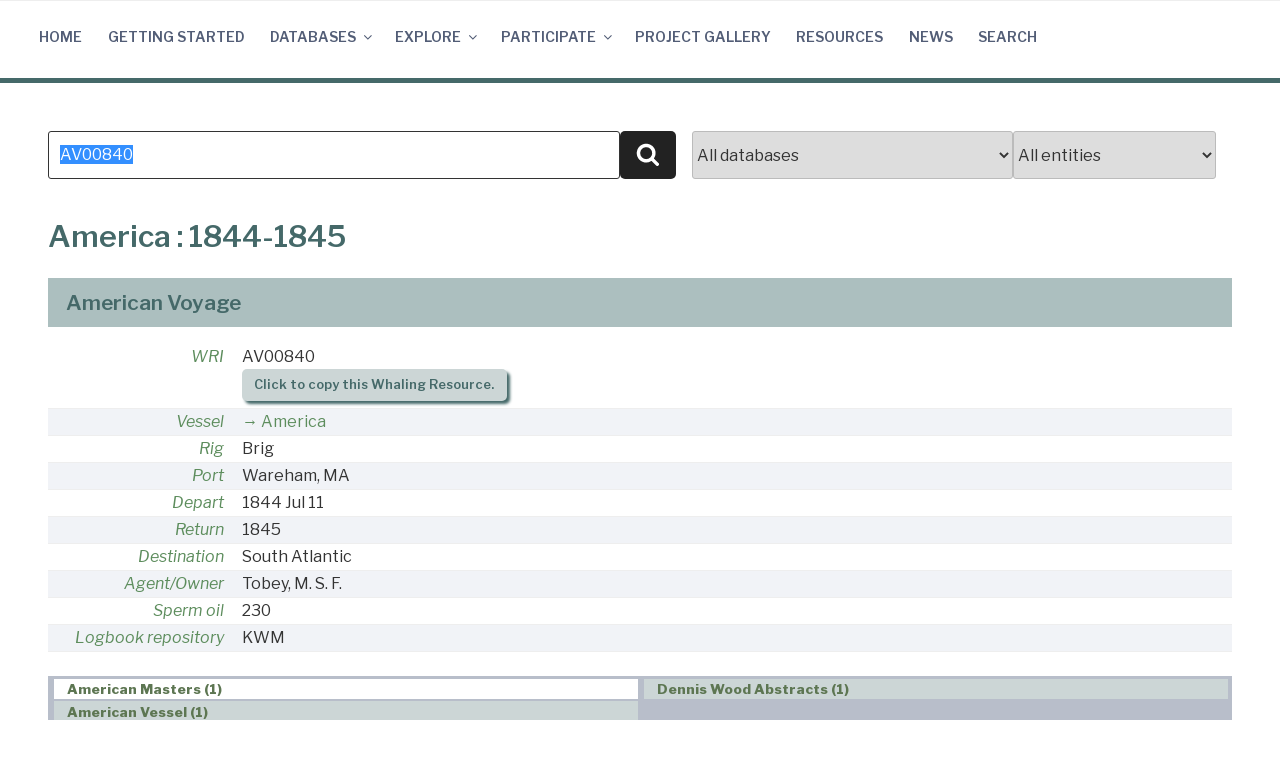

--- FILE ---
content_type: text/html; charset=UTF-8
request_url: https://whalinghistory.org/?s=AV00840
body_size: 26869
content:
<!DOCTYPE html>
<html lang="en-US" class="no-js no-svg">
<head>
<meta charset="UTF-8">
<meta name="viewport" content="width=device-width, initial-scale=1">
<link rel="profile" href="http://gmpg.org/xfn/11">

<!-- Google tag (gtag.js) -->
<script async src="https://www.googletagmanager.com/gtag/js?id=G-6DSQQYSWV1"></script>
<script>
  window.dataLayer = window.dataLayer || [];
  function gtag(){dataLayer.push(arguments);}
  gtag('js', new Date());

  gtag('config', 'G-6DSQQYSWV1');
</script>

<script>(function(html){html.className = html.className.replace(/\bno-js\b/,'js')})(document.documentElement);</script>
<title>Search Results for &#8220;AV00840&#8221; &#8211; Whaling History</title>
<meta name='robots' content='noindex, follow, max-image-preview:large' />
	<style>img:is([sizes="auto" i], [sizes^="auto," i]) { contain-intrinsic-size: 3000px 1500px }</style>
	<link rel='dns-prefetch' href='//cdn.datatables.net' />
<link rel='dns-prefetch' href='//unpkg.com' />
<link rel='dns-prefetch' href='//cdn.jsdelivr.net' />
<link rel='dns-prefetch' href='//fonts.googleapis.com' />
<link href='https://fonts.gstatic.com' crossorigin rel='preconnect' />
<link rel="alternate" type="application/rss+xml" title="Whaling History &raquo; Feed" href="https://whalinghistory.org/feed/" />
<link rel="alternate" type="application/rss+xml" title="Whaling History &raquo; Comments Feed" href="https://whalinghistory.org/comments/feed/" />
<link rel="alternate" type="application/rss+xml" title="Whaling History &raquo; Search Results for &#8220;AV00840&#8221; Feed" href="https://whalinghistory.org/search/AV00840/feed/rss2/" />
<script type="text/javascript">
/* <![CDATA[ */
window._wpemojiSettings = {"baseUrl":"https:\/\/s.w.org\/images\/core\/emoji\/15.0.3\/72x72\/","ext":".png","svgUrl":"https:\/\/s.w.org\/images\/core\/emoji\/15.0.3\/svg\/","svgExt":".svg","source":{"concatemoji":"https:\/\/whalinghistory.org\/wp-includes\/js\/wp-emoji-release.min.js?ver=6.7.4"}};
/*! This file is auto-generated */
!function(i,n){var o,s,e;function c(e){try{var t={supportTests:e,timestamp:(new Date).valueOf()};sessionStorage.setItem(o,JSON.stringify(t))}catch(e){}}function p(e,t,n){e.clearRect(0,0,e.canvas.width,e.canvas.height),e.fillText(t,0,0);var t=new Uint32Array(e.getImageData(0,0,e.canvas.width,e.canvas.height).data),r=(e.clearRect(0,0,e.canvas.width,e.canvas.height),e.fillText(n,0,0),new Uint32Array(e.getImageData(0,0,e.canvas.width,e.canvas.height).data));return t.every(function(e,t){return e===r[t]})}function u(e,t,n){switch(t){case"flag":return n(e,"\ud83c\udff3\ufe0f\u200d\u26a7\ufe0f","\ud83c\udff3\ufe0f\u200b\u26a7\ufe0f")?!1:!n(e,"\ud83c\uddfa\ud83c\uddf3","\ud83c\uddfa\u200b\ud83c\uddf3")&&!n(e,"\ud83c\udff4\udb40\udc67\udb40\udc62\udb40\udc65\udb40\udc6e\udb40\udc67\udb40\udc7f","\ud83c\udff4\u200b\udb40\udc67\u200b\udb40\udc62\u200b\udb40\udc65\u200b\udb40\udc6e\u200b\udb40\udc67\u200b\udb40\udc7f");case"emoji":return!n(e,"\ud83d\udc26\u200d\u2b1b","\ud83d\udc26\u200b\u2b1b")}return!1}function f(e,t,n){var r="undefined"!=typeof WorkerGlobalScope&&self instanceof WorkerGlobalScope?new OffscreenCanvas(300,150):i.createElement("canvas"),a=r.getContext("2d",{willReadFrequently:!0}),o=(a.textBaseline="top",a.font="600 32px Arial",{});return e.forEach(function(e){o[e]=t(a,e,n)}),o}function t(e){var t=i.createElement("script");t.src=e,t.defer=!0,i.head.appendChild(t)}"undefined"!=typeof Promise&&(o="wpEmojiSettingsSupports",s=["flag","emoji"],n.supports={everything:!0,everythingExceptFlag:!0},e=new Promise(function(e){i.addEventListener("DOMContentLoaded",e,{once:!0})}),new Promise(function(t){var n=function(){try{var e=JSON.parse(sessionStorage.getItem(o));if("object"==typeof e&&"number"==typeof e.timestamp&&(new Date).valueOf()<e.timestamp+604800&&"object"==typeof e.supportTests)return e.supportTests}catch(e){}return null}();if(!n){if("undefined"!=typeof Worker&&"undefined"!=typeof OffscreenCanvas&&"undefined"!=typeof URL&&URL.createObjectURL&&"undefined"!=typeof Blob)try{var e="postMessage("+f.toString()+"("+[JSON.stringify(s),u.toString(),p.toString()].join(",")+"));",r=new Blob([e],{type:"text/javascript"}),a=new Worker(URL.createObjectURL(r),{name:"wpTestEmojiSupports"});return void(a.onmessage=function(e){c(n=e.data),a.terminate(),t(n)})}catch(e){}c(n=f(s,u,p))}t(n)}).then(function(e){for(var t in e)n.supports[t]=e[t],n.supports.everything=n.supports.everything&&n.supports[t],"flag"!==t&&(n.supports.everythingExceptFlag=n.supports.everythingExceptFlag&&n.supports[t]);n.supports.everythingExceptFlag=n.supports.everythingExceptFlag&&!n.supports.flag,n.DOMReady=!1,n.readyCallback=function(){n.DOMReady=!0}}).then(function(){return e}).then(function(){var e;n.supports.everything||(n.readyCallback(),(e=n.source||{}).concatemoji?t(e.concatemoji):e.wpemoji&&e.twemoji&&(t(e.twemoji),t(e.wpemoji)))}))}((window,document),window._wpemojiSettings);
/* ]]> */
</script>
<style id='wp-emoji-styles-inline-css' type='text/css'>

	img.wp-smiley, img.emoji {
		display: inline !important;
		border: none !important;
		box-shadow: none !important;
		height: 1em !important;
		width: 1em !important;
		margin: 0 0.07em !important;
		vertical-align: -0.1em !important;
		background: none !important;
		padding: 0 !important;
	}
</style>
<link rel='stylesheet' id='wp-block-library-css' href='https://whalinghistory.org/wp-includes/css/dist/block-library/style.min.css?ver=6.7.4' type='text/css' media='all' />
<style id='caterhamcomputing-cc-child-pages-style-inline-css' type='text/css'>


</style>
<style id='classic-theme-styles-inline-css' type='text/css'>
/*! This file is auto-generated */
.wp-block-button__link{color:#fff;background-color:#32373c;border-radius:9999px;box-shadow:none;text-decoration:none;padding:calc(.667em + 2px) calc(1.333em + 2px);font-size:1.125em}.wp-block-file__button{background:#32373c;color:#fff;text-decoration:none}
</style>
<style id='global-styles-inline-css' type='text/css'>
:root{--wp--preset--aspect-ratio--square: 1;--wp--preset--aspect-ratio--4-3: 4/3;--wp--preset--aspect-ratio--3-4: 3/4;--wp--preset--aspect-ratio--3-2: 3/2;--wp--preset--aspect-ratio--2-3: 2/3;--wp--preset--aspect-ratio--16-9: 16/9;--wp--preset--aspect-ratio--9-16: 9/16;--wp--preset--color--black: #000000;--wp--preset--color--cyan-bluish-gray: #abb8c3;--wp--preset--color--white: #ffffff;--wp--preset--color--pale-pink: #f78da7;--wp--preset--color--vivid-red: #cf2e2e;--wp--preset--color--luminous-vivid-orange: #ff6900;--wp--preset--color--luminous-vivid-amber: #fcb900;--wp--preset--color--light-green-cyan: #7bdcb5;--wp--preset--color--vivid-green-cyan: #00d084;--wp--preset--color--pale-cyan-blue: #8ed1fc;--wp--preset--color--vivid-cyan-blue: #0693e3;--wp--preset--color--vivid-purple: #9b51e0;--wp--preset--gradient--vivid-cyan-blue-to-vivid-purple: linear-gradient(135deg,rgba(6,147,227,1) 0%,rgb(155,81,224) 100%);--wp--preset--gradient--light-green-cyan-to-vivid-green-cyan: linear-gradient(135deg,rgb(122,220,180) 0%,rgb(0,208,130) 100%);--wp--preset--gradient--luminous-vivid-amber-to-luminous-vivid-orange: linear-gradient(135deg,rgba(252,185,0,1) 0%,rgba(255,105,0,1) 100%);--wp--preset--gradient--luminous-vivid-orange-to-vivid-red: linear-gradient(135deg,rgba(255,105,0,1) 0%,rgb(207,46,46) 100%);--wp--preset--gradient--very-light-gray-to-cyan-bluish-gray: linear-gradient(135deg,rgb(238,238,238) 0%,rgb(169,184,195) 100%);--wp--preset--gradient--cool-to-warm-spectrum: linear-gradient(135deg,rgb(74,234,220) 0%,rgb(151,120,209) 20%,rgb(207,42,186) 40%,rgb(238,44,130) 60%,rgb(251,105,98) 80%,rgb(254,248,76) 100%);--wp--preset--gradient--blush-light-purple: linear-gradient(135deg,rgb(255,206,236) 0%,rgb(152,150,240) 100%);--wp--preset--gradient--blush-bordeaux: linear-gradient(135deg,rgb(254,205,165) 0%,rgb(254,45,45) 50%,rgb(107,0,62) 100%);--wp--preset--gradient--luminous-dusk: linear-gradient(135deg,rgb(255,203,112) 0%,rgb(199,81,192) 50%,rgb(65,88,208) 100%);--wp--preset--gradient--pale-ocean: linear-gradient(135deg,rgb(255,245,203) 0%,rgb(182,227,212) 50%,rgb(51,167,181) 100%);--wp--preset--gradient--electric-grass: linear-gradient(135deg,rgb(202,248,128) 0%,rgb(113,206,126) 100%);--wp--preset--gradient--midnight: linear-gradient(135deg,rgb(2,3,129) 0%,rgb(40,116,252) 100%);--wp--preset--font-size--small: 13px;--wp--preset--font-size--medium: 20px;--wp--preset--font-size--large: 36px;--wp--preset--font-size--x-large: 42px;--wp--preset--spacing--20: 0.44rem;--wp--preset--spacing--30: 0.67rem;--wp--preset--spacing--40: 1rem;--wp--preset--spacing--50: 1.5rem;--wp--preset--spacing--60: 2.25rem;--wp--preset--spacing--70: 3.38rem;--wp--preset--spacing--80: 5.06rem;--wp--preset--shadow--natural: 6px 6px 9px rgba(0, 0, 0, 0.2);--wp--preset--shadow--deep: 12px 12px 50px rgba(0, 0, 0, 0.4);--wp--preset--shadow--sharp: 6px 6px 0px rgba(0, 0, 0, 0.2);--wp--preset--shadow--outlined: 6px 6px 0px -3px rgba(255, 255, 255, 1), 6px 6px rgba(0, 0, 0, 1);--wp--preset--shadow--crisp: 6px 6px 0px rgba(0, 0, 0, 1);}:where(.is-layout-flex){gap: 0.5em;}:where(.is-layout-grid){gap: 0.5em;}body .is-layout-flex{display: flex;}.is-layout-flex{flex-wrap: wrap;align-items: center;}.is-layout-flex > :is(*, div){margin: 0;}body .is-layout-grid{display: grid;}.is-layout-grid > :is(*, div){margin: 0;}:where(.wp-block-columns.is-layout-flex){gap: 2em;}:where(.wp-block-columns.is-layout-grid){gap: 2em;}:where(.wp-block-post-template.is-layout-flex){gap: 1.25em;}:where(.wp-block-post-template.is-layout-grid){gap: 1.25em;}.has-black-color{color: var(--wp--preset--color--black) !important;}.has-cyan-bluish-gray-color{color: var(--wp--preset--color--cyan-bluish-gray) !important;}.has-white-color{color: var(--wp--preset--color--white) !important;}.has-pale-pink-color{color: var(--wp--preset--color--pale-pink) !important;}.has-vivid-red-color{color: var(--wp--preset--color--vivid-red) !important;}.has-luminous-vivid-orange-color{color: var(--wp--preset--color--luminous-vivid-orange) !important;}.has-luminous-vivid-amber-color{color: var(--wp--preset--color--luminous-vivid-amber) !important;}.has-light-green-cyan-color{color: var(--wp--preset--color--light-green-cyan) !important;}.has-vivid-green-cyan-color{color: var(--wp--preset--color--vivid-green-cyan) !important;}.has-pale-cyan-blue-color{color: var(--wp--preset--color--pale-cyan-blue) !important;}.has-vivid-cyan-blue-color{color: var(--wp--preset--color--vivid-cyan-blue) !important;}.has-vivid-purple-color{color: var(--wp--preset--color--vivid-purple) !important;}.has-black-background-color{background-color: var(--wp--preset--color--black) !important;}.has-cyan-bluish-gray-background-color{background-color: var(--wp--preset--color--cyan-bluish-gray) !important;}.has-white-background-color{background-color: var(--wp--preset--color--white) !important;}.has-pale-pink-background-color{background-color: var(--wp--preset--color--pale-pink) !important;}.has-vivid-red-background-color{background-color: var(--wp--preset--color--vivid-red) !important;}.has-luminous-vivid-orange-background-color{background-color: var(--wp--preset--color--luminous-vivid-orange) !important;}.has-luminous-vivid-amber-background-color{background-color: var(--wp--preset--color--luminous-vivid-amber) !important;}.has-light-green-cyan-background-color{background-color: var(--wp--preset--color--light-green-cyan) !important;}.has-vivid-green-cyan-background-color{background-color: var(--wp--preset--color--vivid-green-cyan) !important;}.has-pale-cyan-blue-background-color{background-color: var(--wp--preset--color--pale-cyan-blue) !important;}.has-vivid-cyan-blue-background-color{background-color: var(--wp--preset--color--vivid-cyan-blue) !important;}.has-vivid-purple-background-color{background-color: var(--wp--preset--color--vivid-purple) !important;}.has-black-border-color{border-color: var(--wp--preset--color--black) !important;}.has-cyan-bluish-gray-border-color{border-color: var(--wp--preset--color--cyan-bluish-gray) !important;}.has-white-border-color{border-color: var(--wp--preset--color--white) !important;}.has-pale-pink-border-color{border-color: var(--wp--preset--color--pale-pink) !important;}.has-vivid-red-border-color{border-color: var(--wp--preset--color--vivid-red) !important;}.has-luminous-vivid-orange-border-color{border-color: var(--wp--preset--color--luminous-vivid-orange) !important;}.has-luminous-vivid-amber-border-color{border-color: var(--wp--preset--color--luminous-vivid-amber) !important;}.has-light-green-cyan-border-color{border-color: var(--wp--preset--color--light-green-cyan) !important;}.has-vivid-green-cyan-border-color{border-color: var(--wp--preset--color--vivid-green-cyan) !important;}.has-pale-cyan-blue-border-color{border-color: var(--wp--preset--color--pale-cyan-blue) !important;}.has-vivid-cyan-blue-border-color{border-color: var(--wp--preset--color--vivid-cyan-blue) !important;}.has-vivid-purple-border-color{border-color: var(--wp--preset--color--vivid-purple) !important;}.has-vivid-cyan-blue-to-vivid-purple-gradient-background{background: var(--wp--preset--gradient--vivid-cyan-blue-to-vivid-purple) !important;}.has-light-green-cyan-to-vivid-green-cyan-gradient-background{background: var(--wp--preset--gradient--light-green-cyan-to-vivid-green-cyan) !important;}.has-luminous-vivid-amber-to-luminous-vivid-orange-gradient-background{background: var(--wp--preset--gradient--luminous-vivid-amber-to-luminous-vivid-orange) !important;}.has-luminous-vivid-orange-to-vivid-red-gradient-background{background: var(--wp--preset--gradient--luminous-vivid-orange-to-vivid-red) !important;}.has-very-light-gray-to-cyan-bluish-gray-gradient-background{background: var(--wp--preset--gradient--very-light-gray-to-cyan-bluish-gray) !important;}.has-cool-to-warm-spectrum-gradient-background{background: var(--wp--preset--gradient--cool-to-warm-spectrum) !important;}.has-blush-light-purple-gradient-background{background: var(--wp--preset--gradient--blush-light-purple) !important;}.has-blush-bordeaux-gradient-background{background: var(--wp--preset--gradient--blush-bordeaux) !important;}.has-luminous-dusk-gradient-background{background: var(--wp--preset--gradient--luminous-dusk) !important;}.has-pale-ocean-gradient-background{background: var(--wp--preset--gradient--pale-ocean) !important;}.has-electric-grass-gradient-background{background: var(--wp--preset--gradient--electric-grass) !important;}.has-midnight-gradient-background{background: var(--wp--preset--gradient--midnight) !important;}.has-small-font-size{font-size: var(--wp--preset--font-size--small) !important;}.has-medium-font-size{font-size: var(--wp--preset--font-size--medium) !important;}.has-large-font-size{font-size: var(--wp--preset--font-size--large) !important;}.has-x-large-font-size{font-size: var(--wp--preset--font-size--x-large) !important;}
:where(.wp-block-post-template.is-layout-flex){gap: 1.25em;}:where(.wp-block-post-template.is-layout-grid){gap: 1.25em;}
:where(.wp-block-columns.is-layout-flex){gap: 2em;}:where(.wp-block-columns.is-layout-grid){gap: 2em;}
:root :where(.wp-block-pullquote){font-size: 1.5em;line-height: 1.6;}
</style>
<link rel='stylesheet' id='ccchildpagescss-css' href='https://whalinghistory.org/wp-content/plugins/cc-child-pages/includes/css/styles.css?ver=1.43' type='text/css' media='all' />
<link rel='stylesheet' id='ccchildpagesskincss-css' href='https://whalinghistory.org/wp-content/plugins/cc-child-pages/includes/css/skins.css?ver=1.43' type='text/css' media='all' />
<link rel='stylesheet' id='dashicons-css' href='https://whalinghistory.org/wp-includes/css/dashicons.min.css?ver=6.7.4' type='text/css' media='all' />
<link rel='stylesheet' id='everest-forms-general-css' href='https://whalinghistory.org/wp-content/plugins/everest-forms/assets/css/everest-forms.css?ver=3.4.1' type='text/css' media='all' />
<link rel='stylesheet' id='jquery-intl-tel-input-css' href='https://whalinghistory.org/wp-content/plugins/everest-forms/assets/css/intlTelInput.css?ver=3.4.1' type='text/css' media='all' />
<link rel='stylesheet' id='responsive-lightbox-prettyphoto-css' href='https://whalinghistory.org/wp-content/plugins/responsive-lightbox/assets/prettyphoto/prettyPhoto.min.css?ver=3.1.6' type='text/css' media='all' />
<link rel='stylesheet' id='twentyseventeen-fonts-css' href='https://fonts.googleapis.com/css?family=Libre+Franklin%3A300%2C300i%2C400%2C400i%2C600%2C600i%2C800%2C800i&#038;subset=latin%2Clatin-ext' type='text/css' media='all' />
<link rel='stylesheet' id='twentyseventeen-style-css' href='https://whalinghistory.org/wp-content/themes/nmdl2017/style.css?ver=6.7.4' type='text/css' media='all' />
<!--[if lt IE 9]>
<link rel='stylesheet' id='twentyseventeen-ie8-css' href='https://whalinghistory.org/wp-content/themes/nmdl2017/assets/css/ie8.css?ver=1.0' type='text/css' media='all' />
<![endif]-->
<link rel='stylesheet' id='datatables-style-css' href='https://cdn.datatables.net/v/dt/jqc-1.12.4/jszip-2.5.0/pdfmake-0.1.18/dt-1.10.13/b-1.2.4/b-colvis-1.2.4/b-flash-1.2.4/b-html5-1.2.4/b-print-1.2.4/r-2.1.1/sc-1.4.2/se-1.2.0/datatables.min.css?ver=1.10.12' type='text/css' media='all' />
<link rel='stylesheet' id='leaflet-style-css' href='https://unpkg.com/leaflet@1.5.1/dist/leaflet.css?ver=6.7.4' type='text/css' media='all' />
<link rel='stylesheet' id='tablepress-default-css' href='https://whalinghistory.org/wp-content/tablepress-combined.min.css?ver=37' type='text/css' media='all' />
<script type="text/javascript" src="https://whalinghistory.org/wp-includes/js/jquery/jquery.min.js?ver=3.7.1" id="jquery-core-js"></script>
<script type="text/javascript" src="https://whalinghistory.org/wp-includes/js/jquery/jquery-migrate.min.js?ver=3.4.1" id="jquery-migrate-js"></script>
<script type="text/javascript" src="https://whalinghistory.org/wp-content/plugins/responsive-lightbox/assets/prettyphoto/jquery.prettyPhoto.min.js?ver=3.1.6" id="responsive-lightbox-prettyphoto-js"></script>
<script type="text/javascript" src="https://whalinghistory.org/wp-includes/js/underscore.min.js?ver=1.13.7" id="underscore-js"></script>
<script type="text/javascript" src="https://whalinghistory.org/wp-content/plugins/responsive-lightbox/assets/infinitescroll/infinite-scroll.pkgd.min.js?ver=4.0.1" id="responsive-lightbox-infinite-scroll-js"></script>
<script type="text/javascript" id="responsive-lightbox-js-before">
/* <![CDATA[ */
var rlArgs = {"script":"prettyphoto","selector":"lightbox","customEvents":"","activeGalleries":true,"animationSpeed":"normal","slideshow":false,"slideshowDelay":5000,"slideshowAutoplay":false,"opacity":"0.75","showTitle":true,"allowResize":true,"allowExpand":true,"width":1080,"height":720,"separator":"\/","theme":"pp_default","horizontalPadding":20,"hideFlash":false,"wmode":"opaque","videoAutoplay":false,"modal":false,"deeplinking":false,"overlayGallery":true,"keyboardShortcuts":true,"social":false,"woocommerce_gallery":false,"ajaxurl":"https:\/\/whalinghistory.org\/wp-admin\/admin-ajax.php","nonce":"4341f032e2","preview":false,"postId":0,"scriptExtension":false};
/* ]]> */
</script>
<script type="text/javascript" src="https://whalinghistory.org/wp-content/plugins/responsive-lightbox/js/front.js?ver=2.5.5" id="responsive-lightbox-js"></script>
<!--[if lt IE 9]>
<script type="text/javascript" src="https://whalinghistory.org/wp-content/themes/nmdl2017/assets/js/html5.js?ver=3.7.3" id="html5-js"></script>
<![endif]-->
<script type="text/javascript" src="https://cdn.datatables.net/v/dt/jqc-1.12.4/jszip-2.5.0/pdfmake-0.1.18/dt-1.10.13/b-1.2.4/b-colvis-1.2.4/b-flash-1.2.4/b-html5-1.2.4/b-print-1.2.4/r-2.1.1/sc-1.4.2/se-1.2.0/datatables.min.js?ver=1.10.12" id="datatables-js"></script>
<script type="text/javascript" src="https://unpkg.com/leaflet@1.5.1/dist/leaflet.js?ver=6.7.4" id="leaflet-js"></script>
<script type="text/javascript" src="https://cdn.jsdelivr.net/npm/vega@5.9.0?ver=6.7.4" id="vega-js"></script>
<script type="text/javascript" src="https://cdn.jsdelivr.net/npm/vega-lite@4.0.2?ver=6.7.4" id="vega-lite-js"></script>
<script type="text/javascript" src="https://cdn.jsdelivr.net/npm/vega-embed@6.2.1?ver=6.7.4" id="vega-embed-js"></script>
<link rel="https://api.w.org/" href="https://whalinghistory.org/wp-json/" /><link rel="EditURI" type="application/rsd+xml" title="RSD" href="https://whalinghistory.org/xmlrpc.php?rsd" />
<meta name="generator" content="WordPress 6.7.4" />
<meta name="generator" content="Everest Forms 3.4.1" />
<script src="https://code.jquery.com/ui/1.12.1/jquery-ui.js"></script>
<script type='text/javascript' src='https://whalinghistory.org/wp-includes/js/clipboard.min.js?ver=5.2.5'></script>

</head>

<body class="search search-no-results everest-forms-no-js hfeed has-sidebar colors-light">
<div id="page" class="site">
	<a class="skip-link screen-reader-text" href="#content">Skip to content</a>

	<header id="masthead" class="site-header" role="banner">

		<div class="custom-header">

	<div class="custom-header-media">
			</div>

	<script>
	$(document).ready(function() {
		$("#wh_searchinput").focus();
	});
</script>
<div class="site-branding">
	<div class="wrap">

		
		<div class="site-branding-text">
							<p class="site-title"><a href="https://whalinghistory.org/" rel="home">Whaling History</a></p>
			
								<p class="site-description">Connecting All Things Whaling</p>
						</div><!-- .site-branding-text x -->

		<form id="wh_searchform_small" role="search" method="get" class="search-form wh_searchform" action="https://whalinghistory.org/">
			<input type="search" id="wh_searchinput" class="search-field" placeholder="Search for a person, vessel or place&hellip;" value="AV00840" name="s" />
			<button type="submit" class="search-submit"><svg class="icon icon-search" aria-hidden="true" role="img"> <use href="#icon-search" xlink:href="#icon-search"></use> </svg><span class="screen-reader-text">Search</span></button>
		</form>

		
	</div><!-- .wrap -->
</div><!-- .site-branding -->

</div><!-- .custom-header -->

					<div class="navigation-top">
				<div class="wrap">
					<nav id="site-navigation" class="main-navigation" role="navigation" aria-label="Top Menu">
	<button class="menu-toggle" aria-controls="top-menu" aria-expanded="false"><svg class="icon icon-bars" aria-hidden="true" role="img"> <use href="#icon-bars" xlink:href="#icon-bars"></use> </svg><svg class="icon icon-close" aria-hidden="true" role="img"> <use href="#icon-close" xlink:href="#icon-close"></use> </svg>Menu</button>
	<div class="menu-top-menu-container"><ul id="top-menu" class="menu"><li id="menu-item-18" class="menu-item menu-item-type-custom menu-item-object-custom menu-item-home menu-item-18"><a href="https://whalinghistory.org/">Home</a></li>
<li id="menu-item-752" class="menu-item menu-item-type-post_type menu-item-object-page menu-item-752"><a href="https://whalinghistory.org/using/">Getting Started</a></li>
<li id="menu-item-1247" class="menu-item menu-item-type-post_type menu-item-object-page menu-item-has-children menu-item-1247"><a href="https://whalinghistory.org/databases/">Databases<svg class="icon icon-angle-down" aria-hidden="true" role="img"> <use href="#icon-angle-down" xlink:href="#icon-angle-down"></use> </svg></a>
<ul class="sub-menu">
	<li id="menu-item-1842" class="menu-item menu-item-type-post_type menu-item-object-page menu-item-1842"><a href="https://whalinghistory.org/databases/">Overview</a></li>
	<li id="menu-item-556" class="menu-item menu-item-type-post_type menu-item-object-page menu-item-has-children menu-item-556"><a href="https://whalinghistory.org/av/">American Offshore Whaling (AOWV)<svg class="icon icon-angle-down" aria-hidden="true" role="img"> <use href="#icon-angle-down" xlink:href="#icon-angle-down"></use> </svg></a>
	<ul class="sub-menu">
		<li id="menu-item-1686" class="menu-item menu-item-type-post_type menu-item-object-page menu-item-1686"><a href="https://whalinghistory.org/av/">About</a></li>
		<li id="menu-item-1684" class="menu-item menu-item-type-post_type menu-item-object-page menu-item-has-children menu-item-1684"><a href="https://whalinghistory.org/av/voyages/about/">Voyages<svg class="icon icon-angle-down" aria-hidden="true" role="img"> <use href="#icon-angle-down" xlink:href="#icon-angle-down"></use> </svg></a>
		<ul class="sub-menu">
			<li id="menu-item-564" class="menu-item menu-item-type-post_type menu-item-object-page menu-item-564"><a href="https://whalinghistory.org/av/voyages/">Data Viewer</a></li>
			<li id="menu-item-594" class="menu-item menu-item-type-post_type menu-item-object-page menu-item-594"><a href="https://whalinghistory.org/av/voyages/about/">About</a></li>
			<li id="menu-item-595" class="menu-item menu-item-type-post_type menu-item-object-page menu-item-595"><a href="https://whalinghistory.org/av/voyages/columns/">Column Definitions</a></li>
			<li id="menu-item-1956" class="menu-item menu-item-type-custom menu-item-object-custom menu-item-1956"><a href="/?s&#038;db=A&#038;t=Z">Sources</a></li>
		</ul>
</li>
		<li id="menu-item-1685" class="menu-item menu-item-type-post_type menu-item-object-page menu-item-has-children menu-item-1685"><a href="https://whalinghistory.org/av/crew/about/">Crew Lists<svg class="icon icon-angle-down" aria-hidden="true" role="img"> <use href="#icon-angle-down" xlink:href="#icon-angle-down"></use> </svg></a>
		<ul class="sub-menu">
			<li id="menu-item-557" class="menu-item menu-item-type-post_type menu-item-object-page menu-item-557"><a href="https://whalinghistory.org/av/crew/">Data Viewer</a></li>
			<li id="menu-item-592" class="menu-item menu-item-type-post_type menu-item-object-page menu-item-592"><a href="https://whalinghistory.org/av/crew/columns/">Column Definitions</a></li>
			<li id="menu-item-591" class="menu-item menu-item-type-post_type menu-item-object-page menu-item-591"><a href="https://whalinghistory.org/av/crew/about/">About</a></li>
			<li id="menu-item-47718" class="menu-item menu-item-type-post_type menu-item-object-post menu-item-47718"><a href="https://whalinghistory.org/crew-lists-faq/">Frequently Asked Questions</a></li>
		</ul>
</li>
		<li id="menu-item-1826" class="menu-item menu-item-type-post_type menu-item-object-page menu-item-1826"><a href="https://whalinghistory.org/participate/download/">Downloads</a></li>
	</ul>
</li>
	<li id="menu-item-558" class="menu-item menu-item-type-post_type menu-item-object-page menu-item-has-children menu-item-558"><a href="https://whalinghistory.org/av/logs/">Whaling Logbook Data (AOWL)<svg class="icon icon-angle-down" aria-hidden="true" role="img"> <use href="#icon-angle-down" xlink:href="#icon-angle-down"></use> </svg></a>
	<ul class="sub-menu">
		<li id="menu-item-1689" class="menu-item menu-item-type-post_type menu-item-object-page menu-item-1689"><a href="https://whalinghistory.org/av/logs/">Overview</a></li>
		<li id="menu-item-582" class="menu-item menu-item-type-post_type menu-item-object-page menu-item-has-children menu-item-582"><a href="https://whalinghistory.org/av/logs/aowl/about/">Consolidated Data<svg class="icon icon-angle-down" aria-hidden="true" role="img"> <use href="#icon-angle-down" xlink:href="#icon-angle-down"></use> </svg></a>
		<ul class="sub-menu">
			<li id="menu-item-1808" class="menu-item menu-item-type-custom menu-item-object-custom menu-item-1808"><a href="/?s=AT&#038;db=0&#038;t=T">Voyage Maps</a></li>
			<li id="menu-item-565" class="menu-item menu-item-type-post_type menu-item-object-page menu-item-565"><a href="https://whalinghistory.org/av/logs/aowl/">Data Viewer</a></li>
			<li id="menu-item-1692" class="menu-item menu-item-type-post_type menu-item-object-page menu-item-1692"><a href="https://whalinghistory.org/av/logs/aowl/about/">About</a></li>
			<li id="menu-item-583" class="menu-item menu-item-type-post_type menu-item-object-page menu-item-583"><a href="https://whalinghistory.org/av/logs/aowl/columns/">Column Definitions</a></li>
		</ul>
</li>
		<li id="menu-item-1693" class="menu-item menu-item-type-post_type menu-item-object-page menu-item-has-children menu-item-1693"><a href="https://whalinghistory.org/av/logs/maury/about/">Maury<svg class="icon icon-angle-down" aria-hidden="true" role="img"> <use href="#icon-angle-down" xlink:href="#icon-angle-down"></use> </svg></a>
		<ul class="sub-menu">
			<li id="menu-item-560" class="menu-item menu-item-type-post_type menu-item-object-page menu-item-560"><a href="https://whalinghistory.org/av/logs/maury/">Data Viewer</a></li>
			<li id="menu-item-584" class="menu-item menu-item-type-post_type menu-item-object-page menu-item-584"><a href="https://whalinghistory.org/av/logs/maury/about/">About</a></li>
			<li id="menu-item-585" class="menu-item menu-item-type-post_type menu-item-object-page menu-item-585"><a href="https://whalinghistory.org/av/logs/maury/columns/">Column Definitions</a></li>
		</ul>
</li>
		<li id="menu-item-1694" class="menu-item menu-item-type-post_type menu-item-object-page menu-item-has-children menu-item-1694"><a href="https://whalinghistory.org/av/logs/townsend/about/">Townsend<svg class="icon icon-angle-down" aria-hidden="true" role="img"> <use href="#icon-angle-down" xlink:href="#icon-angle-down"></use> </svg></a>
		<ul class="sub-menu">
			<li id="menu-item-561" class="menu-item menu-item-type-post_type menu-item-object-page menu-item-561"><a href="https://whalinghistory.org/av/logs/townsend/">Data Viewer</a></li>
			<li id="menu-item-587" class="menu-item menu-item-type-post_type menu-item-object-page menu-item-587"><a href="https://whalinghistory.org/av/logs/townsend/about/">About</a></li>
			<li id="menu-item-588" class="menu-item menu-item-type-post_type menu-item-object-page menu-item-588"><a href="https://whalinghistory.org/av/logs/townsend/columns/">Column Definitions</a></li>
		</ul>
</li>
		<li id="menu-item-559" class="menu-item menu-item-type-post_type menu-item-object-page menu-item-has-children menu-item-559"><a href="https://whalinghistory.org/av/logs/coml/">Census of Marine Life<svg class="icon icon-angle-down" aria-hidden="true" role="img"> <use href="#icon-angle-down" xlink:href="#icon-angle-down"></use> </svg></a>
		<ul class="sub-menu">
			<li id="menu-item-1691" class="menu-item menu-item-type-post_type menu-item-object-page menu-item-1691"><a href="https://whalinghistory.org/av/logs/coml/">About</a></li>
			<li id="menu-item-1066" class="menu-item menu-item-type-post_type menu-item-object-page menu-item-1066"><a href="https://whalinghistory.org/av/logs/coml/locations/">Daily vessel locations</a></li>
			<li id="menu-item-1065" class="menu-item menu-item-type-post_type menu-item-object-page menu-item-1065"><a href="https://whalinghistory.org/av/logs/coml/whales/">Whales encountered and captured</a></li>
			<li id="menu-item-1064" class="menu-item menu-item-type-post_type menu-item-object-page menu-item-1064"><a href="https://whalinghistory.org/av/logs/coml/spoken/">Whaling vessels encountered</a></li>
			<li id="menu-item-1063" class="menu-item menu-item-type-post_type menu-item-object-page menu-item-1063"><a href="https://whalinghistory.org/av/logs/coml/products/">Miscellaneous whale products</a></li>
			<li id="menu-item-590" class="menu-item menu-item-type-post_type menu-item-object-page menu-item-590"><a href="https://whalinghistory.org/av/logs/coml/columns/">Structure &#038; Column Definitions</a></li>
		</ul>
</li>
		<li id="menu-item-48039" class="menu-item menu-item-type-post_type menu-item-object-page menu-item-has-children menu-item-48039"><a href="https://whalinghistory.org/av/logs/iosrw/">Indian O. Southern Right Whale<svg class="icon icon-angle-down" aria-hidden="true" role="img"> <use href="#icon-angle-down" xlink:href="#icon-angle-down"></use> </svg></a>
		<ul class="sub-menu">
			<li id="menu-item-48040" class="menu-item menu-item-type-post_type menu-item-object-page menu-item-48040"><a href="https://whalinghistory.org/av/logs/iosrw/">About</a></li>
			<li id="menu-item-48041" class="menu-item menu-item-type-post_type menu-item-object-page menu-item-48041"><a href="https://whalinghistory.org/av/logs/aowl/columns/">Column Definitions</a></li>
		</ul>
</li>
		<li id="menu-item-1830" class="menu-item menu-item-type-post_type menu-item-object-page menu-item-1830"><a href="https://whalinghistory.org/participate/download/">Downloads</a></li>
	</ul>
</li>
	<li id="menu-item-1248" class="menu-item menu-item-type-post_type menu-item-object-page menu-item-has-children menu-item-1248"><a href="https://whalinghistory.org/bv/">British Southern Whale Fishery (BSWF)<svg class="icon icon-angle-down" aria-hidden="true" role="img"> <use href="#icon-angle-down" xlink:href="#icon-angle-down"></use> </svg></a>
	<ul class="sub-menu">
		<li id="menu-item-1695" class="menu-item menu-item-type-post_type menu-item-object-page menu-item-1695"><a href="https://whalinghistory.org/bv/">About</a></li>
		<li id="menu-item-1250" class="menu-item menu-item-type-post_type menu-item-object-page menu-item-1250"><a href="https://whalinghistory.org/bv/voyages/">Voyages Data Viewer</a></li>
		<li id="menu-item-1249" class="menu-item menu-item-type-post_type menu-item-object-page menu-item-1249"><a href="https://whalinghistory.org/bv/crew/">Crew Lists Data Viewer</a></li>
	</ul>
</li>
	<li id="menu-item-1740" class="menu-item menu-item-type-post_type menu-item-object-page menu-item-has-children menu-item-1740"><a href="https://whalinghistory.org/nv/">British North American Whaling (BNA)<svg class="icon icon-angle-down" aria-hidden="true" role="img"> <use href="#icon-angle-down" xlink:href="#icon-angle-down"></use> </svg></a>
	<ul class="sub-menu">
		<li id="menu-item-1742" class="menu-item menu-item-type-post_type menu-item-object-page menu-item-1742"><a href="https://whalinghistory.org/nv/">About</a></li>
		<li id="menu-item-1807" class="menu-item menu-item-type-post_type menu-item-object-page menu-item-1807"><a href="https://whalinghistory.org/nv/voyages/">Voyages Data Viewer</a></li>
		<li id="menu-item-1828" class="menu-item menu-item-type-post_type menu-item-object-page menu-item-1828"><a href="https://whalinghistory.org/participate/download/">Download</a></li>
	</ul>
</li>
	<li id="menu-item-1741" class="menu-item menu-item-type-post_type menu-item-object-page menu-item-has-children menu-item-1741"><a href="https://whalinghistory.org/fv/">French Whaling (LBF)<svg class="icon icon-angle-down" aria-hidden="true" role="img"> <use href="#icon-angle-down" xlink:href="#icon-angle-down"></use> </svg></a>
	<ul class="sub-menu">
		<li id="menu-item-1743" class="menu-item menu-item-type-post_type menu-item-object-page menu-item-1743"><a href="https://whalinghistory.org/fv/">About</a></li>
		<li id="menu-item-1800" class="menu-item menu-item-type-post_type menu-item-object-page menu-item-1800"><a href="https://whalinghistory.org/fv/voyages/">Voyages Data Viewer</a></li>
		<li id="menu-item-1829" class="menu-item menu-item-type-post_type menu-item-object-page menu-item-1829"><a href="https://whalinghistory.org/participate/download/">Download</a></li>
	</ul>
</li>
	<li id="menu-item-2045" class="menu-item menu-item-type-post_type menu-item-object-page menu-item-has-children menu-item-2045"><a href="https://whalinghistory.org/sv/">Scottish Arctic Whaling (SAW)<svg class="icon icon-angle-down" aria-hidden="true" role="img"> <use href="#icon-angle-down" xlink:href="#icon-angle-down"></use> </svg></a>
	<ul class="sub-menu">
		<li id="menu-item-2047" class="menu-item menu-item-type-post_type menu-item-object-page menu-item-2047"><a href="https://whalinghistory.org/sv/">About</a></li>
		<li id="menu-item-2051" class="menu-item menu-item-type-post_type menu-item-object-page menu-item-2051"><a href="https://whalinghistory.org/sv/timeline/">Timeline</a></li>
		<li id="menu-item-3159" class="menu-item menu-item-type-post_type menu-item-object-post menu-item-3159"><a href="https://whalinghistory.org/scottish-vessels-lost/">Vessels Lost</a></li>
		<li id="menu-item-2046" class="menu-item menu-item-type-post_type menu-item-object-page menu-item-2046"><a href="https://whalinghistory.org/sv/voyages/">Voyages Data Viewer</a></li>
		<li id="menu-item-2108" class="menu-item menu-item-type-post_type menu-item-object-page menu-item-2108"><a href="https://whalinghistory.org/participate/download/">Download</a></li>
	</ul>
</li>
	<li id="menu-item-47869" class="menu-item menu-item-type-post_type menu-item-object-page menu-item-has-children menu-item-47869"><a href="https://whalinghistory.org/tv/">Australian Colonial Whaling (AusWV)<svg class="icon icon-angle-down" aria-hidden="true" role="img"> <use href="#icon-angle-down" xlink:href="#icon-angle-down"></use> </svg></a>
	<ul class="sub-menu">
		<li id="menu-item-47888" class="menu-item menu-item-type-post_type menu-item-object-page menu-item-47888"><a href="https://whalinghistory.org/tv/">About</a></li>
		<li id="menu-item-47874" class="menu-item menu-item-type-post_type menu-item-object-page menu-item-47874"><a href="https://whalinghistory.org/tv/voyages/">Voyages Data Viewer</a></li>
		<li id="menu-item-47928" class="menu-item menu-item-type-post_type menu-item-object-page menu-item-47928"><a href="https://whalinghistory.org/tv/vessels-masters-voyages/">Vessels, Masters &#038; Voyages</a></li>
		<li id="menu-item-47871" class="menu-item menu-item-type-post_type menu-item-object-page menu-item-47871"><a href="https://whalinghistory.org/tv/crew/">Crewmen</a></li>
		<li id="menu-item-47873" class="menu-item menu-item-type-post_type menu-item-object-page menu-item-47873"><a href="https://whalinghistory.org/tv/owners/">Owners</a></li>
		<li id="menu-item-47872" class="menu-item menu-item-type-post_type menu-item-object-page menu-item-47872"><a href="https://whalinghistory.org/tv/reports/">Reports</a></li>
	</ul>
</li>
</ul>
</li>
<li id="menu-item-1720" class="menu-item menu-item-type-post_type menu-item-object-page menu-item-has-children menu-item-1720"><a href="https://whalinghistory.org/explore/">Explore<svg class="icon icon-angle-down" aria-hidden="true" role="img"> <use href="#icon-angle-down" xlink:href="#icon-angle-down"></use> </svg></a>
<ul class="sub-menu">
	<li id="menu-item-1725" class="menu-item menu-item-type-post_type menu-item-object-page menu-item-1725"><a href="https://whalinghistory.org/explore/">Overview</a></li>
	<li id="menu-item-1733" class="menu-item menu-item-type-custom menu-item-object-custom menu-item-1733"><a href="/?s=&#038;db=A&#038;t=Z">Sources</a></li>
	<li id="menu-item-1883" class="menu-item menu-item-type-custom menu-item-object-custom menu-item-1883"><a href="/?s=&#038;db=A&#038;t=R">Logbook Repositories</a></li>
	<li id="menu-item-1746" class="menu-item menu-item-type-custom menu-item-object-custom menu-item-1746"><a href="/?s=&#038;db=A&#038;t=L">Scanned Logbooks, Journals &#038; Account books</a></li>
	<li id="menu-item-1755" class="menu-item menu-item-type-custom menu-item-object-custom menu-item-1755"><a href="/?s=&#038;d=A&#038;t=T">Voyage Maps</a></li>
	<li id="menu-item-47994" class="menu-item menu-item-type-custom menu-item-object-custom menu-item-47994"><a href="/?s=&#038;d=A&#038;t=B">Maury Abstract Logbook Index</a></li>
	<li id="menu-item-2502" class="menu-item menu-item-type-custom menu-item-object-custom menu-item-2502"><a href="/?s=1845&#038;db=A&#038;t=D">Dennis Wood Abstracts of Whaling Voyages</a></li>
	<li id="menu-item-1756" class="menu-item menu-item-type-custom menu-item-object-custom menu-item-1756"><a href="/?s=AM&#038;db=A&#038;t=W&#038;nb=wife_sea">Women Who Went Whaling</a></li>
</ul>
</li>
<li id="menu-item-77" class="menu-item menu-item-type-post_type menu-item-object-page menu-item-has-children menu-item-77"><a href="https://whalinghistory.org/participate/">Participate<svg class="icon icon-angle-down" aria-hidden="true" role="img"> <use href="#icon-angle-down" xlink:href="#icon-angle-down"></use> </svg></a>
<ul class="sub-menu">
	<li id="menu-item-574" class="menu-item menu-item-type-post_type menu-item-object-page menu-item-574"><a href="https://whalinghistory.org/participate/download/">Download Whaling History Data</a></li>
	<li id="menu-item-575" class="menu-item menu-item-type-post_type menu-item-object-page menu-item-575"><a href="https://whalinghistory.org/participate/gallery-submissions/">Add Your Project to the Gallery</a></li>
	<li id="menu-item-573" class="menu-item menu-item-type-post_type menu-item-object-page menu-item-573"><a href="https://whalinghistory.org/participate/corrections/">Additions &#038; Corrections to Whaling Voyage Data</a></li>
	<li id="menu-item-572" class="menu-item menu-item-type-post_type menu-item-object-page menu-item-572"><a href="https://whalinghistory.org/contact/">Contact</a></li>
</ul>
</li>
<li id="menu-item-79" class="menu-item menu-item-type-post_type menu-item-object-page menu-item-79"><a href="https://whalinghistory.org/gallery/">Project Gallery</a></li>
<li id="menu-item-1150" class="menu-item menu-item-type-post_type menu-item-object-page menu-item-1150"><a href="https://whalinghistory.org/related-resources/">Resources</a></li>
<li id="menu-item-20" class="menu-item menu-item-type-post_type menu-item-object-page menu-item-20"><a href="https://whalinghistory.org/news/">News</a></li>
<li id="menu-item-1813" class="menu-item menu-item-type-custom menu-item-object-custom menu-item-1813"><a href="/?s">Search</a></li>
</ul></div>
	</nav><!-- #site-navigation -->
				</div><!-- .wrap -->
			</div><!-- .navigation-top -->
		
	</header><!-- #masthead -->

	
	<div class="site-content-contain">
		<div id="content" class="site-content">
<script>
	$( 'html' ).hide();
	$(document).ready(function() {

		$( ".related_tabs" ).tabs().addClass( "ui-tabs-vertical ui-helper-clearfix" );
		$( "table" ).stupidtable(); // enables sorting on results columns within a tab

//		$( "#wh_searchhelp, #wh_help_hide" ).hide();
		$( "#wh_help_view" ).hide();
		$( "#wh_search_button" ).on( 'click', function() {
			$( "#wh_searchhelp, #wh_help_view, #wh_help_hide" ).toggle();
		});

		$( 'html' ).show();

		$( ".custom-header-media, .site-branding" ).slideUp(50);
		
		$( '#wh_searchdb, #wh_searcht' ).on( 'change', function() {
			$( '#wh_searchform' ).trigger( 'submit' );
		});

		$( '.wh_sharebtn' ).on( 'click', function() {
			$( this ).fadeOut(200).text('Copied. Paste anywhere to share the link.').fadeIn(500);
		});

	});
	new ClipboardJS('.wh_sharebtn'); // enable copy-to-clipboard buttons
</script>

<div id="wh_phase2" class="wrap">

	<div class="content-area">
		<main id="main" class="site-main" role="main">
				<header class="entry-header">
					<script>
	function transformToAssocArray( prmstr ) {
		var params = {};
		var prmarr = prmstr.split("&");
		for ( var i = 0; i < prmarr.length; i++) {
			var tmparr = prmarr[i].split("=");
			params[tmparr[0]] = decodeURI( tmparr[1] );
		}
		return params;
	}
	function getSearchParameters() {
		var prmstr = window.location.search.substr(1);
		return prmstr != null && prmstr != "" ? transformToAssocArray(prmstr) : {};
	}

	$(document).ready(function() {
		var params = getSearchParameters();
		var db = params.db || '0';
		var tb = params.t || '0';
		if ( tb == 'L' || tb == 'Z' || tb == 'T' ) {
			db = '0';
			params.db = '0';
		};

		jQuery('#wh_searchdb option[value=' + db + ']').prop('selected', true);
		jQuery('#wh_searcht option[value=' + tb + ']').prop('selected', true);
		
		jQuery("#wh_searchbox").focus().select();
	});
</script>


				<form id="wh_searchform" role="search" method="get" class="search-form wh_searchform" action="https://whalinghistory.org/">
						<label for="wh_searchbox">
							<span class="screen-reader-text">Search for:</span>
						</label>
						<input type="search" id="wh_searchbox" class="search-field" placeholder="Search &hellip;" value="AV00840" name="s" />
						<button type="submit" class="search-submit"><svg class="icon icon-search" aria-hidden="true" role="img"> <use href="#icon-search" xlink:href="#icon-search"></use> </svg><span class="screen-reader-text">Search</span></button>
					<div>
						<select id="wh_searchdb" name="db">
						  <option value="0">All databases</option>
						  <option value="A">American Offshore Whaling (AOWV)</option>
						  <option value="B">British Southern Whale Fishery (BSWF)</option>
						  <option value="N">British North American Whaling (BNA)</option>
						  <option value="F">French Whaling (LBF)</option>
						  <option value="S">Scottish Arctic Whaling (SAW)</option>
						  <option value="T">Australian Whaling (AusWV)</option>
						</select>
						<select id="wh_searcht" name="t">
						  <option value="0">All entities</option>
						  <option value="M">Masters</option>
						  <option value="S">Vessels</option>
						  <option value="V">Voyages</option>
						  <option value="C">Crew lists</option>
						  <option value="L">Logbooks</option>
						  <option value="T">Maps</option>
						  <option value="W">Wives</option>
						  <option value="G">Agents/Owners</option>
						  <option value="P">Places</option>
						  <option value="B">Maury Logbook Index</option>
						  <option value="D">Dennis Wood Abstracts</option>
						  <option value="R">Repositories</option>
						  <option value="Z">Sources</option>
						</select>
					</div>
				</form>


				</header><!-- .entry-header -->
				<div class="entry-content">
					<div id="voyages" class="wh_single"><h1>America : 1844-1845</h1><h2>American Voyage</h2><table class="wh_voyages"><tbody><tr><td class="wh_single_label"><a>WRI</a></td><td class="wh_single_data">AV00840 <button class="wh_sharebtn" data-clipboard-text="https://whalinghistory.org/wri/AV00840">Click to copy this Whaling Resource.</button></td></tr><tr><td class="wh_single_label"><a>Vessel</a></td><td class="wh_single_data"><a href="/wri/AS2745">America</a></td></tr><tr><td class="wh_single_label"><a>Rig</a></td><td class="wh_single_data">Brig</td></tr><tr><td class="wh_single_label"><a>Port</a></td><td class="wh_single_data">Wareham, MA</td></tr><tr><td class="wh_single_label"><a>Depart</a></td><td class="wh_single_data">1844 Jul 11</td></tr><tr><td class="wh_single_label"><a>Return</a></td><td class="wh_single_data">1845</td></tr><tr><td class="wh_single_label"><a>Destination</a></td><td class="wh_single_data">South Atlantic</td></tr><tr><td class="wh_single_label"><a>Agent/Owner</a></td><td class="wh_single_data">Tobey, M. S. F.</td></tr><tr><td class="wh_single_label"><a>Sperm oil</a></td><td class="wh_single_data">230</td></tr><tr><td class="wh_single_label"><a>Logbook repository</a></td><td class="wh_single_data">KWM</td></tr></tbody></table></div><div id="related" class="related_tabs"><ul style="max-height:125px;"><li class="wh_iconA"><a href="#masters">American Masters (1)</a></li><li class="wh_iconA"><a href="#vessels">American Vessel (1)</a></li><li class="wh_iconA"><a href="#agents">American Agent/Owner (1)</a></li><li class="wh_iconA"><a href="#crewlists">American Crew Lists (1)</a></li><li class="wh_iconA"><a href="#crewentries">American Crew Members (51)</a></li><li class="wh_iconA"><a href="#dwood">Dennis Wood Abstracts (1)</a></li></ul><div id="masters" class="wh_list wh_iconA"><table class="wh_master_segments"><thead><th class="wh_iconheader">&nbsp;</th><th data-sort="string">Master</th><th data-sort="string"></th><th data-sort="string">Fate</th><th data-sort="string">Birth</th><th data-sort="string">Death</th><th data-sort="string">Wife sailed on voyage</th><th data-sort="string">Sources</th></thead><tbody><tr><td><a class="dashicons-before dashicons-admin-users" href="/wri/AM5598"> </a></td><td class="wh_list_label wh_master_name"><a href="/wri/AM5598">Delano, Thomas</a></td><td class="wh_list_label wh_master_unc"></td><td class="wh_list_label wh_master_code"></td><td class="wh_list_label wh_birth_location"></td><td class="wh_list_label wh_death_location"></td><td class="wh_list_label wh_wife"></td><td class="wh_list_label wh_sourceIDs"><a href="/?s=AZ002" target="_blank" class="wh_source_link">2</a>, <a href="/?s=AZ004" target="_blank" class="wh_source_link">4</a>, <a href="/?s=AZ069" target="_blank" class="wh_source_link">69</a>, <a href="/?s=AZ007" target="_blank" class="wh_source_link">7</a>, <a href="/?s=AZ005" target="_blank" class="wh_source_link">5</a></td></tr></tbody></table></div><div id="vessels" class="wh_list wh_iconA"><table class="wh_vessels"><thead><th class="wh_iconheader">&nbsp;</th><th data-sort="string">Vessel</th><th data-sort="string">Rig</th><th data-sort="string">Tonnage</th><th data-sort="string">Built</th><th data-sort="string">End</th><th data-sort="string">Sources</th><th data-sort="string">End note</th></thead><tbody><tr><td><a class="dashicons-before dashicons-flag" href="/wri/AS2745"> </a></td><td class="wh_list_label wh_vessel"><a href="/wri/AS2745">America</a></td><td class="wh_list_label wh_vessel_rig">Brig</td><td class="wh_list_label wh_tonnage">148 <span class="wh_inline_label">(tons)</span></td><td class="wh_list_label wh_built_place">Fairfield, CT <span class="wh_place_date">(1827)</span></td><td class="wh_list_label wh_end_place"></td><td class="wh_list_label wh_sourceIDs"></td><td class="wh_list_label wh_end">Cond at Teneriffe, July, 1855</td></tr></tbody></table></div><div id="agents" class="wh_list wh_iconA"><table class="wh_agents"><thead><th class="wh_iconheader">&nbsp;</th><th data-sort="string">Agent/Owner</th></thead><tbody><tr><td><a class="dashicons-before dashicons-admin-users" href="/wri/AA1287"> </a></td><td class="wh_list_label wh_agent"><a href="/wri/AA1287">Tobey, M. S. F.</a></td></tr></tbody></table></div><div id="crewlists" class="wh_list wh_iconA"><table class="wh_crewlists"><thead><th class="wh_iconheader">&nbsp;</th><th data-sort="string">View crew list</th><th data-sort="string">Voyage</th><th data-sort="string">Crew List Date</th><th data-sort="string">Master</th><th data-sort="string">Rig</th><th data-sort="string">Custom house (port)</th><th data-sort="string">Destination</th></thead><tbody><tr><td><a class="dashicons-before dashicons-book-alt" href="/wri/AC008401"> </a></td><td class="wh_list_label wh_crewlistID"><a href="/wri/AC008401">AC008401</a></td><td class="wh_list_label wh_voyage">America : 1844-1845</td><td class="wh_list_label wh_list_date">1844-Jul-08</td><td class="wh_list_label wh_master"><a href="/wri/AM5598">Delano, Thomas</a></td><td class="wh_list_label wh_rig">Brig</td><td class="wh_list_label wh_custom_house">New Bedford</td><td class="wh_list_label wh_destination"></td></tr></tbody></table></div><div id="crewentries" class="wh_list wh_iconA"><table class="wh_crewentries"><thead><th class="wh_iconheader">&nbsp;</th><th data-sort="string">First</th><th data-sort="string">Last</th><th data-sort="string">Voyage</th><th data-sort="string">Crew List Date</th><th data-sort="string">Birthplace</th><th data-sort="string">Residence City</th><th data-sort="string">Residence State</th><th data-sort="string">Residence Country</th><th data-sort="string">Citizenship</th><th data-sort="string">Age</th><th data-sort="string">Height</th><th data-sort="string">Skin</th><th data-sort="string">Hair</th><th data-sort="string">Rank</th><th data-sort="string">Lay</th><th data-sort="string">Remarks</th></thead><tbody><tr><td><a class="dashicons-before dashicons-admin-users" href="/wri/AE008401001"> </a></td><td class="wh_list_label wh_name_first"><a href="/wri/AE008401001">Stephen</a></td><td class="wh_list_label wh_name_last"><a href="/wri/AE008401001">Ruby</a></td><td class="wh_list_label wh_voyage">America : 1844-1845</td><td class="wh_list_label wh_list_date">1844-Jul-08</td><td class="wh_list_label wh_birthplace"></td><td class="wh_list_label wh_res_city"></td><td class="wh_list_label wh_res_state"></td><td class="wh_list_label wh_res_country"></td><td class="wh_list_label wh_citizenship"></td><td class="wh_list_label wh_age"></td><td class="wh_list_label wh_height_feet"></td><td class="wh_list_label wh_skin"></td><td class="wh_list_label wh_hair"></td><td class="wh_list_label wh_rank"></td><td class="wh_list_label wh_lay"></td><td class="wh_list_label wh_remarks"></td></tr><tr><td><a class="dashicons-before dashicons-admin-users" href="/wri/AE008401002"> </a></td><td class="wh_list_label wh_name_first"><a href="/wri/AE008401002">Charles H.</a></td><td class="wh_list_label wh_name_last"><a href="/wri/AE008401002">Wells</a></td><td class="wh_list_label wh_voyage">America : 1844-1845</td><td class="wh_list_label wh_list_date">1844-Jul-08</td><td class="wh_list_label wh_birthplace"></td><td class="wh_list_label wh_res_city">Mathusfield, CT</td><td class="wh_list_label wh_res_state"></td><td class="wh_list_label wh_res_country"></td><td class="wh_list_label wh_citizenship"></td><td class="wh_list_label wh_age">19</td><td class="wh_list_label wh_height_feet">5' 3.750"</td><td class="wh_list_label wh_skin">Dark</td><td class="wh_list_label wh_hair">Brown</td><td class="wh_list_label wh_rank"></td><td class="wh_list_label wh_lay"></td><td class="wh_list_label wh_remarks"></td></tr><tr><td><a class="dashicons-before dashicons-admin-users" href="/wri/AE008401003"> </a></td><td class="wh_list_label wh_name_first"><a href="/wri/AE008401003">John</a></td><td class="wh_list_label wh_name_last"><a href="/wri/AE008401003">Bunton</a></td><td class="wh_list_label wh_voyage">America : 1844-1845</td><td class="wh_list_label wh_list_date">1844-Jul-08</td><td class="wh_list_label wh_birthplace"></td><td class="wh_list_label wh_res_city">Nashville, NH</td><td class="wh_list_label wh_res_state"></td><td class="wh_list_label wh_res_country"></td><td class="wh_list_label wh_citizenship"></td><td class="wh_list_label wh_age">18</td><td class="wh_list_label wh_height_feet">5' 8.000"</td><td class="wh_list_label wh_skin">Light</td><td class="wh_list_label wh_hair">Brown</td><td class="wh_list_label wh_rank"></td><td class="wh_list_label wh_lay"></td><td class="wh_list_label wh_remarks"></td></tr><tr><td><a class="dashicons-before dashicons-admin-users" href="/wri/AE008401004"> </a></td><td class="wh_list_label wh_name_first"><a href="/wri/AE008401004">Warren</a></td><td class="wh_list_label wh_name_last"><a href="/wri/AE008401004">Lovejoy</a></td><td class="wh_list_label wh_voyage">America : 1844-1845</td><td class="wh_list_label wh_list_date">1844-Jul-08</td><td class="wh_list_label wh_birthplace"></td><td class="wh_list_label wh_res_city">Dover, NH</td><td class="wh_list_label wh_res_state"></td><td class="wh_list_label wh_res_country"></td><td class="wh_list_label wh_citizenship"></td><td class="wh_list_label wh_age">23</td><td class="wh_list_label wh_height_feet">5' 9.500"</td><td class="wh_list_label wh_skin">S</td><td class="wh_list_label wh_hair">Red</td><td class="wh_list_label wh_rank"></td><td class="wh_list_label wh_lay"></td><td class="wh_list_label wh_remarks"></td></tr><tr><td><a class="dashicons-before dashicons-admin-users" href="/wri/AE008401005"> </a></td><td class="wh_list_label wh_name_first"><a href="/wri/AE008401005">Edward</a></td><td class="wh_list_label wh_name_last"><a href="/wri/AE008401005">Richards</a></td><td class="wh_list_label wh_voyage">America : 1844-1845</td><td class="wh_list_label wh_list_date">1844-Jul-08</td><td class="wh_list_label wh_birthplace"></td><td class="wh_list_label wh_res_city">Bangor, ME</td><td class="wh_list_label wh_res_state"></td><td class="wh_list_label wh_res_country"></td><td class="wh_list_label wh_citizenship"></td><td class="wh_list_label wh_age">22</td><td class="wh_list_label wh_height_feet">5' 6.000"</td><td class="wh_list_label wh_skin">Yellow</td><td class="wh_list_label wh_hair">Wooly</td><td class="wh_list_label wh_rank"></td><td class="wh_list_label wh_lay"></td><td class="wh_list_label wh_remarks"></td></tr><tr><td><a class="dashicons-before dashicons-admin-users" href="/wri/AE008401006"> </a></td><td class="wh_list_label wh_name_first"><a href="/wri/AE008401006">Francis</a></td><td class="wh_list_label wh_name_last"><a href="/wri/AE008401006">Homer</a></td><td class="wh_list_label wh_voyage">America : 1844-1845</td><td class="wh_list_label wh_list_date">1844-Jul-08</td><td class="wh_list_label wh_birthplace"></td><td class="wh_list_label wh_res_city">New Bedford</td><td class="wh_list_label wh_res_state"></td><td class="wh_list_label wh_res_country"></td><td class="wh_list_label wh_citizenship"></td><td class="wh_list_label wh_age">19</td><td class="wh_list_label wh_height_feet">5' 8.500"</td><td class="wh_list_label wh_skin">Light</td><td class="wh_list_label wh_hair">Brown</td><td class="wh_list_label wh_rank"></td><td class="wh_list_label wh_lay"></td><td class="wh_list_label wh_remarks"></td></tr><tr><td><a class="dashicons-before dashicons-admin-users" href="/wri/AE008401007"> </a></td><td class="wh_list_label wh_name_first"><a href="/wri/AE008401007">John</a></td><td class="wh_list_label wh_name_last"><a href="/wri/AE008401007">Service</a></td><td class="wh_list_label wh_voyage">America : 1844-1845</td><td class="wh_list_label wh_list_date">1844-Jul-08</td><td class="wh_list_label wh_birthplace"></td><td class="wh_list_label wh_res_city">New Bedford</td><td class="wh_list_label wh_res_state"></td><td class="wh_list_label wh_res_country"></td><td class="wh_list_label wh_citizenship"></td><td class="wh_list_label wh_age">18</td><td class="wh_list_label wh_height_feet">5' 2.500"</td><td class="wh_list_label wh_skin">Light</td><td class="wh_list_label wh_hair">Brown</td><td class="wh_list_label wh_rank"></td><td class="wh_list_label wh_lay"></td><td class="wh_list_label wh_remarks"></td></tr><tr><td><a class="dashicons-before dashicons-admin-users" href="/wri/AE008401008"> </a></td><td class="wh_list_label wh_name_first"><a href="/wri/AE008401008">Abraham</a></td><td class="wh_list_label wh_name_last"><a href="/wri/AE008401008">Hufftait</a></td><td class="wh_list_label wh_voyage">America : 1844-1845</td><td class="wh_list_label wh_list_date">1844-Jul-08</td><td class="wh_list_label wh_birthplace"></td><td class="wh_list_label wh_res_city">New Bedford</td><td class="wh_list_label wh_res_state"></td><td class="wh_list_label wh_res_country"></td><td class="wh_list_label wh_citizenship"></td><td class="wh_list_label wh_age">19</td><td class="wh_list_label wh_height_feet">5' 5.000"</td><td class="wh_list_label wh_skin">Light</td><td class="wh_list_label wh_hair">Brown</td><td class="wh_list_label wh_rank"></td><td class="wh_list_label wh_lay"></td><td class="wh_list_label wh_remarks"></td></tr><tr><td><a class="dashicons-before dashicons-admin-users" href="/wri/AE008401009"> </a></td><td class="wh_list_label wh_name_first"><a href="/wri/AE008401009">Michael</a></td><td class="wh_list_label wh_name_last"><a href="/wri/AE008401009">Diamonds</a></td><td class="wh_list_label wh_voyage">America : 1844-1845</td><td class="wh_list_label wh_list_date">1844-Jul-08</td><td class="wh_list_label wh_birthplace"></td><td class="wh_list_label wh_res_city">New Bedford</td><td class="wh_list_label wh_res_state"></td><td class="wh_list_label wh_res_country"></td><td class="wh_list_label wh_citizenship"></td><td class="wh_list_label wh_age">18</td><td class="wh_list_label wh_height_feet">5' 11.500"</td><td class="wh_list_label wh_skin">S</td><td class="wh_list_label wh_hair">Red</td><td class="wh_list_label wh_rank"></td><td class="wh_list_label wh_lay"></td><td class="wh_list_label wh_remarks"></td></tr><tr><td><a class="dashicons-before dashicons-admin-users" href="/wri/AE008401010"> </a></td><td class="wh_list_label wh_name_first"><a href="/wri/AE008401010">John</a></td><td class="wh_list_label wh_name_last"><a href="/wri/AE008401010">Stones</a></td><td class="wh_list_label wh_voyage">America : 1844-1845</td><td class="wh_list_label wh_list_date">1844-Jul-08</td><td class="wh_list_label wh_birthplace"></td><td class="wh_list_label wh_res_city">New Bedford</td><td class="wh_list_label wh_res_state"></td><td class="wh_list_label wh_res_country"></td><td class="wh_list_label wh_citizenship"></td><td class="wh_list_label wh_age">19</td><td class="wh_list_label wh_height_feet">5' 9.750"</td><td class="wh_list_label wh_skin">Light</td><td class="wh_list_label wh_hair">Brown</td><td class="wh_list_label wh_rank"></td><td class="wh_list_label wh_lay"></td><td class="wh_list_label wh_remarks"></td></tr><tr><td><a class="dashicons-before dashicons-admin-users" href="/wri/AE008401011"> </a></td><td class="wh_list_label wh_name_first"><a href="/wri/AE008401011">Morrison</a></td><td class="wh_list_label wh_name_last"><a href="/wri/AE008401011">Blair</a></td><td class="wh_list_label wh_voyage">America : 1844-1845</td><td class="wh_list_label wh_list_date">1844-Jul-08</td><td class="wh_list_label wh_birthplace"></td><td class="wh_list_label wh_res_city"></td><td class="wh_list_label wh_res_state"></td><td class="wh_list_label wh_res_country"></td><td class="wh_list_label wh_citizenship"></td><td class="wh_list_label wh_age"></td><td class="wh_list_label wh_height_feet"></td><td class="wh_list_label wh_skin"></td><td class="wh_list_label wh_hair"></td><td class="wh_list_label wh_rank"></td><td class="wh_list_label wh_lay"></td><td class="wh_list_label wh_remarks"></td></tr><tr><td><a class="dashicons-before dashicons-admin-users" href="/wri/AE008401012"> </a></td><td class="wh_list_label wh_name_first"><a href="/wri/AE008401012">Alfred</a></td><td class="wh_list_label wh_name_last"><a href="/wri/AE008401012">Bennett</a></td><td class="wh_list_label wh_voyage">America : 1844-1845</td><td class="wh_list_label wh_list_date">1844-Jul-08</td><td class="wh_list_label wh_birthplace"></td><td class="wh_list_label wh_res_city">Pawtucket</td><td class="wh_list_label wh_res_state"></td><td class="wh_list_label wh_res_country"></td><td class="wh_list_label wh_citizenship"></td><td class="wh_list_label wh_age"></td><td class="wh_list_label wh_height_feet"></td><td class="wh_list_label wh_skin"></td><td class="wh_list_label wh_hair"></td><td class="wh_list_label wh_rank"></td><td class="wh_list_label wh_lay"></td><td class="wh_list_label wh_remarks"></td></tr><tr><td><a class="dashicons-before dashicons-admin-users" href="/wri/AE008401013"> </a></td><td class="wh_list_label wh_name_first"><a href="/wri/AE008401013">Uriah</a></td><td class="wh_list_label wh_name_last"><a href="/wri/AE008401013">Savery</a></td><td class="wh_list_label wh_voyage">America : 1844-1845</td><td class="wh_list_label wh_list_date">1844-Jul-08</td><td class="wh_list_label wh_birthplace"></td><td class="wh_list_label wh_res_city">Wareham, MA</td><td class="wh_list_label wh_res_state"></td><td class="wh_list_label wh_res_country"></td><td class="wh_list_label wh_citizenship"></td><td class="wh_list_label wh_age"></td><td class="wh_list_label wh_height_feet"></td><td class="wh_list_label wh_skin"></td><td class="wh_list_label wh_hair"></td><td class="wh_list_label wh_rank"></td><td class="wh_list_label wh_lay"></td><td class="wh_list_label wh_remarks"></td></tr><tr><td><a class="dashicons-before dashicons-admin-users" href="/wri/AE008401014"> </a></td><td class="wh_list_label wh_name_first"><a href="/wri/AE008401014">A. H.</a></td><td class="wh_list_label wh_name_last"><a href="/wri/AE008401014">Bootmorn</a></td><td class="wh_list_label wh_voyage">America : 1844-1845</td><td class="wh_list_label wh_list_date">1844-Jul-08</td><td class="wh_list_label wh_birthplace"></td><td class="wh_list_label wh_res_city">Williamsburg, MA/New Bedford</td><td class="wh_list_label wh_res_state"></td><td class="wh_list_label wh_res_country"></td><td class="wh_list_label wh_citizenship"></td><td class="wh_list_label wh_age">32</td><td class="wh_list_label wh_height_feet">5' 7.750"</td><td class="wh_list_label wh_skin">Light</td><td class="wh_list_label wh_hair">Brown</td><td class="wh_list_label wh_rank"></td><td class="wh_list_label wh_lay"></td><td class="wh_list_label wh_remarks"></td></tr><tr><td><a class="dashicons-before dashicons-admin-users" href="/wri/AE008401015"> </a></td><td class="wh_list_label wh_name_first"><a href="/wri/AE008401015">Benjamin</a></td><td class="wh_list_label wh_name_last"><a href="/wri/AE008401015">Jefferson</a></td><td class="wh_list_label wh_voyage">America : 1844-1845</td><td class="wh_list_label wh_list_date">1844-Jul-08</td><td class="wh_list_label wh_birthplace"></td><td class="wh_list_label wh_res_city">Rochester, MA</td><td class="wh_list_label wh_res_state"></td><td class="wh_list_label wh_res_country"></td><td class="wh_list_label wh_citizenship"></td><td class="wh_list_label wh_age">17</td><td class="wh_list_label wh_height_feet">5'</td><td class="wh_list_label wh_skin">Light</td><td class="wh_list_label wh_hair">Brown</td><td class="wh_list_label wh_rank"></td><td class="wh_list_label wh_lay"></td><td class="wh_list_label wh_remarks"></td></tr><tr><td><a class="dashicons-before dashicons-admin-users" href="/wri/AE008401016"> </a></td><td class="wh_list_label wh_name_first"><a href="/wri/AE008401016">Lemuel</a></td><td class="wh_list_label wh_name_last"><a href="/wri/AE008401016">Burgess</a></td><td class="wh_list_label wh_voyage">America : 1844-1845</td><td class="wh_list_label wh_list_date">1844-Jul-08</td><td class="wh_list_label wh_birthplace"></td><td class="wh_list_label wh_res_city">Wareham, MA</td><td class="wh_list_label wh_res_state"></td><td class="wh_list_label wh_res_country"></td><td class="wh_list_label wh_citizenship"></td><td class="wh_list_label wh_age">17</td><td class="wh_list_label wh_height_feet">5' 1.500"</td><td class="wh_list_label wh_skin">Dark</td><td class="wh_list_label wh_hair">Brown</td><td class="wh_list_label wh_rank"></td><td class="wh_list_label wh_lay"></td><td class="wh_list_label wh_remarks"></td></tr><tr><td><a class="dashicons-before dashicons-admin-users" href="/wri/AE008401017"> </a></td><td class="wh_list_label wh_name_first"><a href="/wri/AE008401017">John</a></td><td class="wh_list_label wh_name_last"><a href="/wri/AE008401017">Oldham</a></td><td class="wh_list_label wh_voyage">America : 1844-1845</td><td class="wh_list_label wh_list_date">1844-Jul-08</td><td class="wh_list_label wh_birthplace"></td><td class="wh_list_label wh_res_city">Plymouth, MA</td><td class="wh_list_label wh_res_state"></td><td class="wh_list_label wh_res_country"></td><td class="wh_list_label wh_citizenship"></td><td class="wh_list_label wh_age">18</td><td class="wh_list_label wh_height_feet">5' 4.000"</td><td class="wh_list_label wh_skin">Dark</td><td class="wh_list_label wh_hair">Dark</td><td class="wh_list_label wh_rank"></td><td class="wh_list_label wh_lay"></td><td class="wh_list_label wh_remarks"></td></tr><tr><td><a class="dashicons-before dashicons-admin-users" href="/wri/AE008401018"> </a></td><td class="wh_list_label wh_name_first"><a href="/wri/AE008401018">Ferdinand</a></td><td class="wh_list_label wh_name_last"><a href="/wri/AE008401018">Wood</a></td><td class="wh_list_label wh_voyage">America : 1844-1845</td><td class="wh_list_label wh_list_date">1844-Jul-08</td><td class="wh_list_label wh_birthplace"></td><td class="wh_list_label wh_res_city">Rochester, MA</td><td class="wh_list_label wh_res_state"></td><td class="wh_list_label wh_res_country"></td><td class="wh_list_label wh_citizenship"></td><td class="wh_list_label wh_age">18</td><td class="wh_list_label wh_height_feet"></td><td class="wh_list_label wh_skin">Dark</td><td class="wh_list_label wh_hair">Black</td><td class="wh_list_label wh_rank"></td><td class="wh_list_label wh_lay"></td><td class="wh_list_label wh_remarks"></td></tr><tr><td><a class="dashicons-before dashicons-admin-users" href="/wri/AE008401019"> </a></td><td class="wh_list_label wh_name_first"><a href="/wri/AE008401019">Rodolphus</a></td><td class="wh_list_label wh_name_last"><a href="/wri/AE008401019">Besse</a></td><td class="wh_list_label wh_voyage">America : 1844-1845</td><td class="wh_list_label wh_list_date">1844-Jul-08</td><td class="wh_list_label wh_birthplace"></td><td class="wh_list_label wh_res_city">Wareham, MA</td><td class="wh_list_label wh_res_state"></td><td class="wh_list_label wh_res_country"></td><td class="wh_list_label wh_citizenship"></td><td class="wh_list_label wh_age">21</td><td class="wh_list_label wh_height_feet">5' 8.500"</td><td class="wh_list_label wh_skin">Light</td><td class="wh_list_label wh_hair">Brown</td><td class="wh_list_label wh_rank"></td><td class="wh_list_label wh_lay"></td><td class="wh_list_label wh_remarks"></td></tr><tr><td><a class="dashicons-before dashicons-admin-users" href="/wri/AE008401020"> </a></td><td class="wh_list_label wh_name_first"><a href="/wri/AE008401020">James</a></td><td class="wh_list_label wh_name_last"><a href="/wri/AE008401020">Paul</a></td><td class="wh_list_label wh_voyage">America : 1844-1845</td><td class="wh_list_label wh_list_date">1844-Jul-08</td><td class="wh_list_label wh_birthplace"></td><td class="wh_list_label wh_res_city">Middleboro</td><td class="wh_list_label wh_res_state"></td><td class="wh_list_label wh_res_country"></td><td class="wh_list_label wh_citizenship"></td><td class="wh_list_label wh_age">15</td><td class="wh_list_label wh_height_feet">5' 3.000"</td><td class="wh_list_label wh_skin">Dark</td><td class="wh_list_label wh_hair">Black</td><td class="wh_list_label wh_rank"></td><td class="wh_list_label wh_lay"></td><td class="wh_list_label wh_remarks"></td></tr><tr><td><a class="dashicons-before dashicons-admin-users" href="/wri/AE008401021"> </a></td><td class="wh_list_label wh_name_first"><a href="/wri/AE008401021">George C.</a></td><td class="wh_list_label wh_name_last"><a href="/wri/AE008401021">Olney</a></td><td class="wh_list_label wh_voyage">America : 1844-1845</td><td class="wh_list_label wh_list_date">1844-Jul-08</td><td class="wh_list_label wh_birthplace"></td><td class="wh_list_label wh_res_city">Pawtucket/Wareham</td><td class="wh_list_label wh_res_state"></td><td class="wh_list_label wh_res_country"></td><td class="wh_list_label wh_citizenship"></td><td class="wh_list_label wh_age">17</td><td class="wh_list_label wh_height_feet">5' 1.250"</td><td class="wh_list_label wh_skin">Light</td><td class="wh_list_label wh_hair">Black</td><td class="wh_list_label wh_rank"></td><td class="wh_list_label wh_lay"></td><td class="wh_list_label wh_remarks"></td></tr><tr><td><a class="dashicons-before dashicons-admin-users" href="/wri/AE008401022"> </a></td><td class="wh_list_label wh_name_first"><a href="/wri/AE008401022">Thomas S.</a></td><td class="wh_list_label wh_name_last"><a href="/wri/AE008401022">Delano</a></td><td class="wh_list_label wh_voyage">America : 1844-1845</td><td class="wh_list_label wh_list_date">1844-Jul-08</td><td class="wh_list_label wh_birthplace"></td><td class="wh_list_label wh_res_city"></td><td class="wh_list_label wh_res_state"></td><td class="wh_list_label wh_res_country"></td><td class="wh_list_label wh_citizenship"></td><td class="wh_list_label wh_age"></td><td class="wh_list_label wh_height_feet"></td><td class="wh_list_label wh_skin"></td><td class="wh_list_label wh_hair"></td><td class="wh_list_label wh_rank">Master</td><td class="wh_list_label wh_lay"></td><td class="wh_list_label wh_remarks"></td></tr><tr><td><a class="dashicons-before dashicons-admin-users" href="/wri/AE008401023"> </a></td><td class="wh_list_label wh_name_first"><a href="/wri/AE008401023">Ferdinand L</a></td><td class="wh_list_label wh_name_last"><a href="/wri/AE008401023">Wood</a></td><td class="wh_list_label wh_voyage">America : 1844-1845</td><td class="wh_list_label wh_list_date">1844-Jul-08</td><td class="wh_list_label wh_birthplace"></td><td class="wh_list_label wh_res_city"></td><td class="wh_list_label wh_res_state"></td><td class="wh_list_label wh_res_country"></td><td class="wh_list_label wh_citizenship"></td><td class="wh_list_label wh_age"></td><td class="wh_list_label wh_height_feet"></td><td class="wh_list_label wh_skin"></td><td class="wh_list_label wh_hair"></td><td class="wh_list_label wh_rank">Boatsteerer</td><td class="wh_list_label wh_lay"> 1-60</td><td class="wh_list_label wh_remarks"></td></tr><tr><td><a class="dashicons-before dashicons-admin-users" href="/wri/AE008401024"> </a></td><td class="wh_list_label wh_name_first"><a href="/wri/AE008401024">John</a></td><td class="wh_list_label wh_name_last"><a href="/wri/AE008401024">Travis</a></td><td class="wh_list_label wh_voyage">America : 1844-1845</td><td class="wh_list_label wh_list_date">1844-Jul-08</td><td class="wh_list_label wh_birthplace"></td><td class="wh_list_label wh_res_city"></td><td class="wh_list_label wh_res_state"></td><td class="wh_list_label wh_res_country"></td><td class="wh_list_label wh_citizenship"></td><td class="wh_list_label wh_age"></td><td class="wh_list_label wh_height_feet"></td><td class="wh_list_label wh_skin"></td><td class="wh_list_label wh_hair"></td><td class="wh_list_label wh_rank">Greenhand</td><td class="wh_list_label wh_lay"> 1-125</td><td class="wh_list_label wh_remarks"></td></tr><tr><td><a class="dashicons-before dashicons-admin-users" href="/wri/AE008401025"> </a></td><td class="wh_list_label wh_name_first"><a href="/wri/AE008401025">John</a></td><td class="wh_list_label wh_name_last"><a href="/wri/AE008401025">Straus</a></td><td class="wh_list_label wh_voyage">America : 1844-1845</td><td class="wh_list_label wh_list_date">1844-Jul-08</td><td class="wh_list_label wh_birthplace"></td><td class="wh_list_label wh_res_city"></td><td class="wh_list_label wh_res_state"></td><td class="wh_list_label wh_res_country"></td><td class="wh_list_label wh_citizenship"></td><td class="wh_list_label wh_age"></td><td class="wh_list_label wh_height_feet"></td><td class="wh_list_label wh_skin"></td><td class="wh_list_label wh_hair"></td><td class="wh_list_label wh_rank">Greenhand</td><td class="wh_list_label wh_lay"> 1-125</td><td class="wh_list_label wh_remarks"></td></tr><tr><td><a class="dashicons-before dashicons-admin-users" href="/wri/AE008401026"> </a></td><td class="wh_list_label wh_name_first"><a href="/wri/AE008401026">Uriah</a></td><td class="wh_list_label wh_name_last"><a href="/wri/AE008401026">Savrry</a></td><td class="wh_list_label wh_voyage">America : 1844-1845</td><td class="wh_list_label wh_list_date">1844-Jul-08</td><td class="wh_list_label wh_birthplace"></td><td class="wh_list_label wh_res_city"></td><td class="wh_list_label wh_res_state"></td><td class="wh_list_label wh_res_country"></td><td class="wh_list_label wh_citizenship"></td><td class="wh_list_label wh_age"></td><td class="wh_list_label wh_height_feet"></td><td class="wh_list_label wh_skin"></td><td class="wh_list_label wh_hair"></td><td class="wh_list_label wh_rank">2nd Mate</td><td class="wh_list_label wh_lay"> 1-34</td><td class="wh_list_label wh_remarks"></td></tr><tr><td><a class="dashicons-before dashicons-admin-users" href="/wri/AE008401027"> </a></td><td class="wh_list_label wh_name_first"><a href="/wri/AE008401027">Stephen</a></td><td class="wh_list_label wh_name_last"><a href="/wri/AE008401027">Ruby</a></td><td class="wh_list_label wh_voyage">America : 1844-1845</td><td class="wh_list_label wh_list_date">1844-Jul-08</td><td class="wh_list_label wh_birthplace"></td><td class="wh_list_label wh_res_city"></td><td class="wh_list_label wh_res_state"></td><td class="wh_list_label wh_res_country"></td><td class="wh_list_label wh_citizenship"></td><td class="wh_list_label wh_age"></td><td class="wh_list_label wh_height_feet"></td><td class="wh_list_label wh_skin"></td><td class="wh_list_label wh_hair"></td><td class="wh_list_label wh_rank">Greenhand</td><td class="wh_list_label wh_lay"> 1-125</td><td class="wh_list_label wh_remarks">DESERTED AT FAYAL 08/12/1844</td></tr><tr><td><a class="dashicons-before dashicons-admin-users" href="/wri/AE008401028"> </a></td><td class="wh_list_label wh_name_first"><a href="/wri/AE008401028">John T.</a></td><td class="wh_list_label wh_name_last"><a href="/wri/AE008401028">Robinson</a></td><td class="wh_list_label wh_voyage">America : 1844-1845</td><td class="wh_list_label wh_list_date">1844-Jul-08</td><td class="wh_list_label wh_birthplace"></td><td class="wh_list_label wh_res_city"></td><td class="wh_list_label wh_res_state"></td><td class="wh_list_label wh_res_country"></td><td class="wh_list_label wh_citizenship"></td><td class="wh_list_label wh_age"></td><td class="wh_list_label wh_height_feet"></td><td class="wh_list_label wh_skin"></td><td class="wh_list_label wh_hair"></td><td class="wh_list_label wh_rank">Seaman</td><td class="wh_list_label wh_lay"> 1-100</td><td class="wh_list_label wh_remarks"></td></tr><tr><td><a class="dashicons-before dashicons-admin-users" href="/wri/AE008401029"> </a></td><td class="wh_list_label wh_name_first"><a href="/wri/AE008401029">Edward</a></td><td class="wh_list_label wh_name_last"><a href="/wri/AE008401029">Richards</a></td><td class="wh_list_label wh_voyage">America : 1844-1845</td><td class="wh_list_label wh_list_date">1844-Jul-08</td><td class="wh_list_label wh_birthplace"></td><td class="wh_list_label wh_res_city"></td><td class="wh_list_label wh_res_state"></td><td class="wh_list_label wh_res_country"></td><td class="wh_list_label wh_citizenship"></td><td class="wh_list_label wh_age"></td><td class="wh_list_label wh_height_feet"></td><td class="wh_list_label wh_skin"></td><td class="wh_list_label wh_hair"></td><td class="wh_list_label wh_rank">Cooper</td><td class="wh_list_label wh_lay"> 1-100</td><td class="wh_list_label wh_remarks"></td></tr><tr><td><a class="dashicons-before dashicons-admin-users" href="/wri/AE008401030"> </a></td><td class="wh_list_label wh_name_first"><a href="/wri/AE008401030">John</a></td><td class="wh_list_label wh_name_last"><a href="/wri/AE008401030">Quin</a></td><td class="wh_list_label wh_voyage">America : 1844-1845</td><td class="wh_list_label wh_list_date">1844-Jul-08</td><td class="wh_list_label wh_birthplace"></td><td class="wh_list_label wh_res_city"></td><td class="wh_list_label wh_res_state"></td><td class="wh_list_label wh_res_country"></td><td class="wh_list_label wh_citizenship"></td><td class="wh_list_label wh_age"></td><td class="wh_list_label wh_height_feet"></td><td class="wh_list_label wh_skin"></td><td class="wh_list_label wh_hair"></td><td class="wh_list_label wh_rank">Ordinary</td><td class="wh_list_label wh_lay"> 1-130</td><td class="wh_list_label wh_remarks"></td></tr><tr><td><a class="dashicons-before dashicons-admin-users" href="/wri/AE008401031"> </a></td><td class="wh_list_label wh_name_first"><a href="/wri/AE008401031">James</a></td><td class="wh_list_label wh_name_last"><a href="/wri/AE008401031">Paul</a></td><td class="wh_list_label wh_voyage">America : 1844-1845</td><td class="wh_list_label wh_list_date">1844-Jul-08</td><td class="wh_list_label wh_birthplace"></td><td class="wh_list_label wh_res_city"></td><td class="wh_list_label wh_res_state"></td><td class="wh_list_label wh_res_country"></td><td class="wh_list_label wh_citizenship"></td><td class="wh_list_label wh_age"></td><td class="wh_list_label wh_height_feet"></td><td class="wh_list_label wh_skin"></td><td class="wh_list_label wh_hair"></td><td class="wh_list_label wh_rank">Boy</td><td class="wh_list_label wh_lay"> 1-144</td><td class="wh_list_label wh_remarks"></td></tr><tr><td><a class="dashicons-before dashicons-admin-users" href="/wri/AE008401032"> </a></td><td class="wh_list_label wh_name_first"><a href="/wri/AE008401032">George C</a></td><td class="wh_list_label wh_name_last"><a href="/wri/AE008401032">Olmy</a></td><td class="wh_list_label wh_voyage">America : 1844-1845</td><td class="wh_list_label wh_list_date">1844-Jul-08</td><td class="wh_list_label wh_birthplace"></td><td class="wh_list_label wh_res_city"></td><td class="wh_list_label wh_res_state"></td><td class="wh_list_label wh_res_country"></td><td class="wh_list_label wh_citizenship"></td><td class="wh_list_label wh_age"></td><td class="wh_list_label wh_height_feet"></td><td class="wh_list_label wh_skin"></td><td class="wh_list_label wh_hair"></td><td class="wh_list_label wh_rank">Boatsteerer</td><td class="wh_list_label wh_lay"> 1-60</td><td class="wh_list_label wh_remarks"></td></tr><tr><td><a class="dashicons-before dashicons-admin-users" href="/wri/AE008401033"> </a></td><td class="wh_list_label wh_name_first"><a href="/wri/AE008401033">John</a></td><td class="wh_list_label wh_name_last"><a href="/wri/AE008401033">Oldham</a></td><td class="wh_list_label wh_voyage">America : 1844-1845</td><td class="wh_list_label wh_list_date">1844-Jul-08</td><td class="wh_list_label wh_birthplace"></td><td class="wh_list_label wh_res_city"></td><td class="wh_list_label wh_res_state"></td><td class="wh_list_label wh_res_country"></td><td class="wh_list_label wh_citizenship"></td><td class="wh_list_label wh_age"></td><td class="wh_list_label wh_height_feet"></td><td class="wh_list_label wh_skin"></td><td class="wh_list_label wh_hair"></td><td class="wh_list_label wh_rank">Ordinary</td><td class="wh_list_label wh_lay"> 1-110</td><td class="wh_list_label wh_remarks"></td></tr><tr><td><a class="dashicons-before dashicons-admin-users" href="/wri/AE008401034"> </a></td><td class="wh_list_label wh_name_first"><a href="/wri/AE008401034">James</a></td><td class="wh_list_label wh_name_last"><a href="/wri/AE008401034">Murphy</a></td><td class="wh_list_label wh_voyage">America : 1844-1845</td><td class="wh_list_label wh_list_date">1844-Jul-08</td><td class="wh_list_label wh_birthplace"></td><td class="wh_list_label wh_res_city"></td><td class="wh_list_label wh_res_state"></td><td class="wh_list_label wh_res_country"></td><td class="wh_list_label wh_citizenship"></td><td class="wh_list_label wh_age"></td><td class="wh_list_label wh_height_feet"></td><td class="wh_list_label wh_skin"></td><td class="wh_list_label wh_hair"></td><td class="wh_list_label wh_rank">Seaman</td><td class="wh_list_label wh_lay"> 1-100</td><td class="wh_list_label wh_remarks"></td></tr><tr><td><a class="dashicons-before dashicons-admin-users" href="/wri/AE008401035"> </a></td><td class="wh_list_label wh_name_first"><a href="/wri/AE008401035">Charles</a></td><td class="wh_list_label wh_name_last"><a href="/wri/AE008401035">Mees</a></td><td class="wh_list_label wh_voyage">America : 1844-1845</td><td class="wh_list_label wh_list_date">1844-Jul-08</td><td class="wh_list_label wh_birthplace"></td><td class="wh_list_label wh_res_city"></td><td class="wh_list_label wh_res_state"></td><td class="wh_list_label wh_res_country"></td><td class="wh_list_label wh_citizenship"></td><td class="wh_list_label wh_age"></td><td class="wh_list_label wh_height_feet"></td><td class="wh_list_label wh_skin"></td><td class="wh_list_label wh_hair"></td><td class="wh_list_label wh_rank">Greenhand</td><td class="wh_list_label wh_lay"> 1-125</td><td class="wh_list_label wh_remarks"></td></tr><tr><td><a class="dashicons-before dashicons-admin-users" href="/wri/AE008401036"> </a></td><td class="wh_list_label wh_name_first"><a href="/wri/AE008401036">John</a></td><td class="wh_list_label wh_name_last"><a href="/wri/AE008401036">Luis</a></td><td class="wh_list_label wh_voyage">America : 1844-1845</td><td class="wh_list_label wh_list_date">1844-Jul-08</td><td class="wh_list_label wh_birthplace"></td><td class="wh_list_label wh_res_city"></td><td class="wh_list_label wh_res_state"></td><td class="wh_list_label wh_res_country"></td><td class="wh_list_label wh_citizenship"></td><td class="wh_list_label wh_age"></td><td class="wh_list_label wh_height_feet"></td><td class="wh_list_label wh_skin"></td><td class="wh_list_label wh_hair"></td><td class="wh_list_label wh_rank">Cook</td><td class="wh_list_label wh_lay"> 1-100</td><td class="wh_list_label wh_remarks"></td></tr><tr><td><a class="dashicons-before dashicons-admin-users" href="/wri/AE008401037"> </a></td><td class="wh_list_label wh_name_first"><a href="/wri/AE008401037">Warrin</a></td><td class="wh_list_label wh_name_last"><a href="/wri/AE008401037">Lovejoy</a></td><td class="wh_list_label wh_voyage">America : 1844-1845</td><td class="wh_list_label wh_list_date">1844-Jul-08</td><td class="wh_list_label wh_birthplace"></td><td class="wh_list_label wh_res_city"></td><td class="wh_list_label wh_res_state"></td><td class="wh_list_label wh_res_country"></td><td class="wh_list_label wh_citizenship"></td><td class="wh_list_label wh_age"></td><td class="wh_list_label wh_height_feet"></td><td class="wh_list_label wh_skin"></td><td class="wh_list_label wh_hair"></td><td class="wh_list_label wh_rank">Greenhand</td><td class="wh_list_label wh_lay"> 1-125</td><td class="wh_list_label wh_remarks"></td></tr><tr><td><a class="dashicons-before dashicons-admin-users" href="/wri/AE008401038"> </a></td><td class="wh_list_label wh_name_first"><a href="/wri/AE008401038">Benjamin</a></td><td class="wh_list_label wh_name_last"><a href="/wri/AE008401038">Jefferson</a></td><td class="wh_list_label wh_voyage">America : 1844-1845</td><td class="wh_list_label wh_list_date">1844-Jul-08</td><td class="wh_list_label wh_birthplace"></td><td class="wh_list_label wh_res_city"></td><td class="wh_list_label wh_res_state"></td><td class="wh_list_label wh_res_country"></td><td class="wh_list_label wh_citizenship"></td><td class="wh_list_label wh_age"></td><td class="wh_list_label wh_height_feet"></td><td class="wh_list_label wh_skin"></td><td class="wh_list_label wh_hair"></td><td class="wh_list_label wh_rank">Ordinary</td><td class="wh_list_label wh_lay"> 1-105</td><td class="wh_list_label wh_remarks"></td></tr><tr><td><a class="dashicons-before dashicons-admin-users" href="/wri/AE008401039"> </a></td><td class="wh_list_label wh_name_first"><a href="/wri/AE008401039">Abraham</a></td><td class="wh_list_label wh_name_last"><a href="/wri/AE008401039">Huffsair</a></td><td class="wh_list_label wh_voyage">America : 1844-1845</td><td class="wh_list_label wh_list_date">1844-Jul-08</td><td class="wh_list_label wh_birthplace"></td><td class="wh_list_label wh_res_city"></td><td class="wh_list_label wh_res_state"></td><td class="wh_list_label wh_res_country"></td><td class="wh_list_label wh_citizenship"></td><td class="wh_list_label wh_age"></td><td class="wh_list_label wh_height_feet"></td><td class="wh_list_label wh_skin"></td><td class="wh_list_label wh_hair"></td><td class="wh_list_label wh_rank">Greenhand</td><td class="wh_list_label wh_lay"> 1-125</td><td class="wh_list_label wh_remarks"></td></tr><tr><td><a class="dashicons-before dashicons-admin-users" href="/wri/AE008401040"> </a></td><td class="wh_list_label wh_name_first"><a href="/wri/AE008401040">Francis</a></td><td class="wh_list_label wh_name_last"><a href="/wri/AE008401040">Homen</a></td><td class="wh_list_label wh_voyage">America : 1844-1845</td><td class="wh_list_label wh_list_date">1844-Jul-08</td><td class="wh_list_label wh_birthplace"></td><td class="wh_list_label wh_res_city"></td><td class="wh_list_label wh_res_state"></td><td class="wh_list_label wh_res_country"></td><td class="wh_list_label wh_citizenship"></td><td class="wh_list_label wh_age"></td><td class="wh_list_label wh_height_feet"></td><td class="wh_list_label wh_skin"></td><td class="wh_list_label wh_hair"></td><td class="wh_list_label wh_rank">Greenhand</td><td class="wh_list_label wh_lay"> 1-125</td><td class="wh_list_label wh_remarks"></td></tr><tr><td><a class="dashicons-before dashicons-admin-users" href="/wri/AE008401041"> </a></td><td class="wh_list_label wh_name_first"><a href="/wri/AE008401041">Michael</a></td><td class="wh_list_label wh_name_last"><a href="/wri/AE008401041">Diamond</a></td><td class="wh_list_label wh_voyage">America : 1844-1845</td><td class="wh_list_label wh_list_date">1844-Jul-08</td><td class="wh_list_label wh_birthplace"></td><td class="wh_list_label wh_res_city"></td><td class="wh_list_label wh_res_state"></td><td class="wh_list_label wh_res_country"></td><td class="wh_list_label wh_citizenship"></td><td class="wh_list_label wh_age"></td><td class="wh_list_label wh_height_feet"></td><td class="wh_list_label wh_skin"></td><td class="wh_list_label wh_hair"></td><td class="wh_list_label wh_rank">Greenhand</td><td class="wh_list_label wh_lay"> 1-125</td><td class="wh_list_label wh_remarks"></td></tr><tr><td><a class="dashicons-before dashicons-admin-users" href="/wri/AE008401042"> </a></td><td class="wh_list_label wh_name_first"><a href="/wri/AE008401042">Thomas</a></td><td class="wh_list_label wh_name_last"><a href="/wri/AE008401042">Delano</a></td><td class="wh_list_label wh_voyage">America : 1844-1845</td><td class="wh_list_label wh_list_date">1844-Jul-08</td><td class="wh_list_label wh_birthplace"></td><td class="wh_list_label wh_res_city"></td><td class="wh_list_label wh_res_state"></td><td class="wh_list_label wh_res_country"></td><td class="wh_list_label wh_citizenship"></td><td class="wh_list_label wh_age"></td><td class="wh_list_label wh_height_feet"></td><td class="wh_list_label wh_skin"></td><td class="wh_list_label wh_hair"></td><td class="wh_list_label wh_rank">Master</td><td class="wh_list_label wh_lay"> 1-14</td><td class="wh_list_label wh_remarks"></td></tr><tr><td><a class="dashicons-before dashicons-admin-users" href="/wri/AE008401043"> </a></td><td class="wh_list_label wh_name_first"><a href="/wri/AE008401043">Nathaniel</a></td><td class="wh_list_label wh_name_last"><a href="/wri/AE008401043">Cole</a></td><td class="wh_list_label wh_voyage">America : 1844-1845</td><td class="wh_list_label wh_list_date">1844-Jul-08</td><td class="wh_list_label wh_birthplace"></td><td class="wh_list_label wh_res_city"></td><td class="wh_list_label wh_res_state"></td><td class="wh_list_label wh_res_country"></td><td class="wh_list_label wh_citizenship"></td><td class="wh_list_label wh_age"></td><td class="wh_list_label wh_height_feet"></td><td class="wh_list_label wh_skin"></td><td class="wh_list_label wh_hair"></td><td class="wh_list_label wh_rank">Boatsteerer</td><td class="wh_list_label wh_lay"> 1-60</td><td class="wh_list_label wh_remarks"></td></tr><tr><td><a class="dashicons-before dashicons-admin-users" href="/wri/AE008401044"> </a></td><td class="wh_list_label wh_name_first"><a href="/wri/AE008401044">Lemucz</a></td><td class="wh_list_label wh_name_last"><a href="/wri/AE008401044">Burgess</a></td><td class="wh_list_label wh_voyage">America : 1844-1845</td><td class="wh_list_label wh_list_date">1844-Jul-08</td><td class="wh_list_label wh_birthplace"></td><td class="wh_list_label wh_res_city"></td><td class="wh_list_label wh_res_state"></td><td class="wh_list_label wh_res_country"></td><td class="wh_list_label wh_citizenship"></td><td class="wh_list_label wh_age"></td><td class="wh_list_label wh_height_feet"></td><td class="wh_list_label wh_skin"></td><td class="wh_list_label wh_hair"></td><td class="wh_list_label wh_rank">Ordinary</td><td class="wh_list_label wh_lay"> 1-105</td><td class="wh_list_label wh_remarks"></td></tr><tr><td><a class="dashicons-before dashicons-admin-users" href="/wri/AE008401045"> </a></td><td class="wh_list_label wh_name_first"><a href="/wri/AE008401045">George</a></td><td class="wh_list_label wh_name_last"><a href="/wri/AE008401045">Buntin</a></td><td class="wh_list_label wh_voyage">America : 1844-1845</td><td class="wh_list_label wh_list_date">1844-Jul-08</td><td class="wh_list_label wh_birthplace"></td><td class="wh_list_label wh_res_city"></td><td class="wh_list_label wh_res_state"></td><td class="wh_list_label wh_res_country"></td><td class="wh_list_label wh_citizenship"></td><td class="wh_list_label wh_age"></td><td class="wh_list_label wh_height_feet"></td><td class="wh_list_label wh_skin"></td><td class="wh_list_label wh_hair"></td><td class="wh_list_label wh_rank">Greenhand</td><td class="wh_list_label wh_lay"> 1-125</td><td class="wh_list_label wh_remarks"></td></tr><tr><td><a class="dashicons-before dashicons-admin-users" href="/wri/AE008401046"> </a></td><td class="wh_list_label wh_name_first"><a href="/wri/AE008401046">H. H.</a></td><td class="wh_list_label wh_name_last"><a href="/wri/AE008401046">Bodman</a></td><td class="wh_list_label wh_voyage">America : 1844-1845</td><td class="wh_list_label wh_list_date">1844-Jul-08</td><td class="wh_list_label wh_birthplace"></td><td class="wh_list_label wh_res_city"></td><td class="wh_list_label wh_res_state"></td><td class="wh_list_label wh_res_country"></td><td class="wh_list_label wh_citizenship"></td><td class="wh_list_label wh_age"></td><td class="wh_list_label wh_height_feet"></td><td class="wh_list_label wh_skin"></td><td class="wh_list_label wh_hair"></td><td class="wh_list_label wh_rank">1st Mate</td><td class="wh_list_label wh_lay"> 1-18</td><td class="wh_list_label wh_remarks"></td></tr><tr><td><a class="dashicons-before dashicons-admin-users" href="/wri/AE008401047"> </a></td><td class="wh_list_label wh_name_first"><a href="/wri/AE008401047">Morisin</a></td><td class="wh_list_label wh_name_last"><a href="/wri/AE008401047">Blair</a></td><td class="wh_list_label wh_voyage">America : 1844-1845</td><td class="wh_list_label wh_list_date">1844-Jul-08</td><td class="wh_list_label wh_birthplace"></td><td class="wh_list_label wh_res_city"></td><td class="wh_list_label wh_res_state"></td><td class="wh_list_label wh_res_country"></td><td class="wh_list_label wh_citizenship"></td><td class="wh_list_label wh_age"></td><td class="wh_list_label wh_height_feet"></td><td class="wh_list_label wh_skin"></td><td class="wh_list_label wh_hair"></td><td class="wh_list_label wh_rank">Steward</td><td class="wh_list_label wh_lay"> 1-110</td><td class="wh_list_label wh_remarks"></td></tr><tr><td><a class="dashicons-before dashicons-admin-users" href="/wri/AE008401048"> </a></td><td class="wh_list_label wh_name_first"><a href="/wri/AE008401048">Rhodophus</a></td><td class="wh_list_label wh_name_last"><a href="/wri/AE008401048">Besse</a></td><td class="wh_list_label wh_voyage">America : 1844-1845</td><td class="wh_list_label wh_list_date">1844-Jul-08</td><td class="wh_list_label wh_birthplace"></td><td class="wh_list_label wh_res_city"></td><td class="wh_list_label wh_res_state"></td><td class="wh_list_label wh_res_country"></td><td class="wh_list_label wh_citizenship"></td><td class="wh_list_label wh_age"></td><td class="wh_list_label wh_height_feet"></td><td class="wh_list_label wh_skin"></td><td class="wh_list_label wh_hair"></td><td class="wh_list_label wh_rank">3rd Mate</td><td class="wh_list_label wh_lay"> 1-50</td><td class="wh_list_label wh_remarks"></td></tr><tr><td><a class="dashicons-before dashicons-admin-users" href="/wri/AE008401049"> </a></td><td class="wh_list_label wh_name_first"><a href="/wri/AE008401049">Alfred</a></td><td class="wh_list_label wh_name_last"><a href="/wri/AE008401049">Bennett</a></td><td class="wh_list_label wh_voyage">America : 1844-1845</td><td class="wh_list_label wh_list_date">1844-Jul-08</td><td class="wh_list_label wh_birthplace"></td><td class="wh_list_label wh_res_city"></td><td class="wh_list_label wh_res_state"></td><td class="wh_list_label wh_res_country"></td><td class="wh_list_label wh_citizenship"></td><td class="wh_list_label wh_age"></td><td class="wh_list_label wh_height_feet"></td><td class="wh_list_label wh_skin"></td><td class="wh_list_label wh_hair"></td><td class="wh_list_label wh_rank">Greenhand</td><td class="wh_list_label wh_lay"> 1-125</td><td class="wh_list_label wh_remarks"></td></tr><tr><td><a class="dashicons-before dashicons-admin-users" href="/wri/AE008401050"> </a></td><td class="wh_list_label wh_name_first"><a href="/wri/AE008401050">Manuel</a></td><td class="wh_list_label wh_name_last"><a href="/wri/AE008401050">De Souza</a></td><td class="wh_list_label wh_voyage">America : 1844-1845</td><td class="wh_list_label wh_list_date">1844-Jul-08</td><td class="wh_list_label wh_birthplace"></td><td class="wh_list_label wh_res_city">Pico, Azores</td><td class="wh_list_label wh_res_state"></td><td class="wh_list_label wh_res_country"></td><td class="wh_list_label wh_citizenship"></td><td class="wh_list_label wh_age"></td><td class="wh_list_label wh_height_feet"></td><td class="wh_list_label wh_skin"></td><td class="wh_list_label wh_hair"></td><td class="wh_list_label wh_rank">Greenhand</td><td class="wh_list_label wh_lay"> 1-150</td><td class="wh_list_label wh_remarks">ON AT FAYAL 08/12/1844</td></tr><tr><td><a class="dashicons-before dashicons-admin-users" href="/wri/AE008401051"> </a></td><td class="wh_list_label wh_name_first"><a href="/wri/AE008401051">Manuel Antonio</a></td><td class="wh_list_label wh_name_last"><a href="/wri/AE008401051">De Alves</a></td><td class="wh_list_label wh_voyage">America : 1844-1845</td><td class="wh_list_label wh_list_date">1844-Jul-08</td><td class="wh_list_label wh_birthplace"></td><td class="wh_list_label wh_res_city">Pico, Azores</td><td class="wh_list_label wh_res_state"></td><td class="wh_list_label wh_res_country"></td><td class="wh_list_label wh_citizenship"></td><td class="wh_list_label wh_age"></td><td class="wh_list_label wh_height_feet"></td><td class="wh_list_label wh_skin"></td><td class="wh_list_label wh_hair"></td><td class="wh_list_label wh_rank">Greenhand</td><td class="wh_list_label wh_lay"> 1-150</td><td class="wh_list_label wh_remarks">ON AT FAYAL 08/12/1844</td></tr></tbody></table></div><div id="dwood" class="wh_list wh_iconA"><table class="wh_dwood"><thead><th class="wh_iconheader">&nbsp;</th><th data-sort="string">View abstract (volume-page)</th><th data-sort="string">Voyage</th><th data-sort="string">Master</th><th data-sort="string">Agent</th><th data-sort="string">Port</th></thead><tbody><tr><td><a class="dashicons-before dashicons-book-alt" href="/wri/AD20215"> </a></td><td class="wh_list_label wh_DW"><a href="https://archive.org/details/abstractsofwhali2184denn/page/21" target="_blank">2-021</a></td><td class="wh_list_label wh_voyage"><a href="/wri/AV00840">America : 1844-1845</a></td><td class="wh_list_label wh_master"><a href="/wri/AM5598">Delano, Thomas</a></td><td class="wh_list_label wh_agent"><a href="/wri/AA1287">Tobey, M. S. F.</a></td><td class="wh_list_label wh_port">Wareham, MA</td></tr></tbody></table></div></div> <!-- #related -->					<button id="wh_search_button" style="background-color: #ccd6d6;
						color: #456969;
						font-weight: 600;
						box-shadow: 3px 3px 3px #456969;
						margin-bottom: 6px;
						font-size: .8em;"
						type="button"><span id="wh_help_view">View</span><span id="wh_help_hide">Hide</span> search help</button>
					<div id="wh_searchhelp">
						<div class="wh_helpblock">
							<div class="wh_helpitem">
								<h4>Search help</h4>
								<dl>
									<dt>Limiting your search</dt>
									<dd>The dropdown menus beside the Search button <button style="line-height:1em"><svg class="icon icon-search" aria-hidden="true" role="img"> <use href="#icon-search" xlink:href="#icon-search"></use> </svg></button> will limit your search to a single database or single entity (masters, vessels...) You can use either dropdown separately or both together.</dd>
									<dt>Multiple words</dt>
									<dd>The search engine treats multiple words as if they were combined with AND. For example, if you enter <pre>Morgan Charles</pre> you will find any records that contain both <pre>Morgan</pre> AND <pre>Charles</pre>, in any order.</dd>
									<dt>Stemming</dt>
									<dd>Words you enter are automatically treated as 'stems', that is, as if there were a wildcard at the end. So, if you enter <pre>whal</pre> you will find records containing <pre>whale</pre>, <pre>whaleboat</pre>, <pre>whalers</pre>, or <pre>whaling</pre>. This also works with dates. Entering <pre>183</pre> will match all years in the 1830s.</dd>
									<dt>Exact match</dt>
									<dd>To match an exact phrase, enclose in quotation marks, for instance, <pre>"Charles W. Morgan"</pre></dd>
									<dt>Case-insensitive</dt>
									<dd>Searches are not case-sensitive.</dd>
									<dt>Punctuation</dt>
									<dd>Punctuation marks are anathema. If you want to search for something that includes punctuation, enclose your search in quotation marks. </dd>
								</dl>
							</div>
						</div>
						<div class="wh_helpblock">
							<div class="wh_helpitem">
								<h4>Search Results</h4>
									<ul>
										<li>Results tabs: Click on any tab <span style="font-weight: bold; color: #5d8d5d; background-color: #efefe9; font-size: .9em; padding: .4em 1em .4em; border-radius: 5px 5px 0 0;">Voyage (52)</span> to display a table of results.</li>
										<li>Full records are available: Click on the icon <a class="dashicons-before dashicons-admin-users" href="/?s"> </a> <a class="dashicons-before dashicons-flag" href="/?s"> </a> <a class="dashicons-before dashicons-admin-site" href="/?s"> </a> <a class="dashicons-before dashicons-book-alt" href="/?s"> </a>at the left edge of any search result to view the full record.</li>
										<li>Sort by columns: Click on any column heading (<span style="font-size: .8em; color: #5d8d5d; font-style: italic;">Destination&#9651;&#9661;</span>) to sort results by that column. Click again to reverse the sort order.</li>
									</ul>
							</div>
							<div class="wh_helpitem">
								<h4>Share Whaling Resources</h4>
									<ul>
										<li>Every item in the databases has a Whaling Resource Identifier (WRI).</li>
										<li>Click on the "Click to copy&hellip;" button below any WRI to copy its URL to your Clipboard.</li>
										<li>Share in email, X, Facebook, WordPress&hellip; by pasting from your Clipboard (ctrl-P or cmd-P).</li>
									</ul>
							</div>
							<div class="wh_helpitem">
								<h4>Code tables and Column definitions</h4>
									<p>For each database there is a page with values for codes and abbreviations used in the tables as well as definitions and usage information for each database column. Find it through the <a href="/databases/">Databases</a> entry in the main menu.</p>
							</div>
							<div class="wh_helpitem">
								<h4>Advanced search: Data Viewers</h4>
									<p>Researchers who want more sophisticated data management capabilities should explore the Data Viewers available for each database. Data Viewers are listed under the <a href="/databases/">Databases</a> main menu entry. There is also a Getting Started page that explains how to use all Data Viewer features: <a href="/viewer-interface/">The Data Viewer Interface</a>.</p>
									<ul>
										<li>Search within individual columns or combine searches in multiple columns</li>
										<li>Sort by any column or by multiple columns</li>
										<li>View or hide columns, and access every column available in the data</li>
										<li>Select a set of records for copying or printing</li>
										<li>Download a set of records to the desktop</li>
									</ul>
							</div>
							<div class="wh_helpitem">
								<h4>Data Downloads</h4>
									<p>Data files and supporting material for most databases are available for download from the <a href="/participate/download/">Download Whaling History Data</a> page.</p>
							</div>
						</div>
					</div>

				</div><!-- .entry-content -->

		</main><!-- #main -->
	</div><!-- .content-area -->
</div><!-- .wrap -->


		</div><!-- #content -->

		<footer id="colophon" class="site-footer" role="contentinfo">
			<div class="wrap">
				

	<aside class="widget-area" role="complementary">
					<div class="widget-column footer-widget-1">
				<section id="text-4" class="widget widget_text"><h2 class="widget-title">Questions? Suggestions?</h2>			<div class="textwidget"><p><a href="/contact">Contact us →</a></p>
</div>
		</section><section id="text-5" class="widget widget_text"><h2 class="widget-title">Credits</h2>			<div class="textwidget"><p>The Whaling History website is a collaboration among <a href="https://mysticseaport.org/">Mystic Seaport Museum</a>, <a href="https://whalingmuseum.org/">New Bedford Whaling Museum</a> and <a href="https://nha.org/" target="_blank" rel="noopener">Nantucket Historical Association</a>. Our core databases are primarily the work of Judith Lund and Tim Smith (<a href="/av/">AOWV</a> &amp; <a href="/av/logs/">AOWL</a>), Dale Chatwin (<a href="/bv/">BSWF</a>), Wesley Sanger (<a href="/sv/">SAW</a>), J. Thierry duPasquier (<a href="/fv/">LBF</a>), Andrea Kirkpatrick (<a href="/nv/">BNA</a>) and Mark Howard (<a href="/tv/">AusWV</a>).</p>
</div>
		</section>			</div>
					<div class="widget-column footer-widget-2">
				<section id="media_image-4" class="widget widget_media_image"><a href="https://www.whalingmuseum.org/"><img width="243" height="66" src="https://whalinghistory.org/wp-content/uploads/2025/03/NBWM_Sail_motto_navy_blue66.png" class="image wp-image-47835  attachment-full size-full" alt="NBWM logo" style="max-width: 100%; height: auto;" decoding="async" loading="lazy" sizes="(max-width: 767px) 89vw, (max-width: 1000px) 54vw, (max-width: 1071px) 543px, 580px" /></a></section><section id="media_image-3" class="widget widget_media_image"><a href="https://mysticseaport.org"><img width="85" height="66" src="https://whalinghistory.org/wp-content/uploads/2018/06/MSM_LOGO_RGB_ORG_opt-e1551302055532.jpg" class="image wp-image-1273  attachment-full size-full" alt="" style="max-width: 100%; height: auto;" decoding="async" loading="lazy" sizes="(max-width: 767px) 89vw, (max-width: 1000px) 54vw, (max-width: 1071px) 543px, 580px" /></a></section><section id="media_image-5" class="widget widget_media_image"><a href="https://nha.org"><img width="282" height="66" src="https://whalinghistory.org/wp-content/uploads/2024/05/NHALogo.png" class="image wp-image-47683  attachment-full size-full" alt="" style="max-width: 100%; height: auto;" decoding="async" loading="lazy" sizes="(max-width: 767px) 89vw, (max-width: 1000px) 54vw, (max-width: 1071px) 543px, 580px" /></a></section><section id="text-6" class="widget widget_text"><h2 class="widget-title">Copyright</h2>			<div class="textwidget"><p>Copyright 2018–2025 New Bedford Whaling Museum, Nantucket Historical Association and Mystic Seaport Museum. All rights reserved.</p>
</div>
		</section>			</div>
			</aside><!-- .widget-area -->

<div class="site-info">
	<a href="https://wordpress.org/">Proudly powered by WordPress</a>
</div><!-- .site-info -->
			</div><!-- .wrap -->
		</footer><!-- #colophon -->
	</div><!-- .site-content-contain -->
</div><!-- #page -->
	<script type="text/javascript">
		var c = document.body.className;
		c = c.replace( /everest-forms-no-js/, 'everest-forms-js' );
		document.body.className = c;
	</script>
	<script type="text/javascript" id="twentyseventeen-skip-link-focus-fix-js-extra">
/* <![CDATA[ */
var twentyseventeenScreenReaderText = {"quote":"<svg class=\"icon icon-quote-right\" aria-hidden=\"true\" role=\"img\"> <use href=\"#icon-quote-right\" xlink:href=\"#icon-quote-right\"><\/use> <\/svg>","expand":"Expand child menu","collapse":"Collapse child menu","icon":"<svg class=\"icon icon-angle-down\" aria-hidden=\"true\" role=\"img\"> <use href=\"#icon-angle-down\" xlink:href=\"#icon-angle-down\"><\/use> <span class=\"svg-fallback icon-angle-down\"><\/span><\/svg>"};
/* ]]> */
</script>
<script type="text/javascript" src="https://whalinghistory.org/wp-content/themes/nmdl2017/assets/js/skip-link-focus-fix.js?ver=1.0" id="twentyseventeen-skip-link-focus-fix-js"></script>
<script type="text/javascript" src="https://whalinghistory.org/wp-content/themes/nmdl2017/assets/js/navigation.js?ver=1.0" id="twentyseventeen-navigation-js"></script>
<script type="text/javascript" src="https://whalinghistory.org/wp-content/themes/nmdl2017/assets/js/global.js?ver=1.0" id="twentyseventeen-global-js"></script>
<script type="text/javascript" src="https://whalinghistory.org/wp-content/themes/nmdl2017/assets/js/jquery.scrollTo.js?ver=2.1.2" id="jquery-scrollto-js"></script>
<script type="text/javascript" src="https://whalinghistory.org/wp-includes/js/jquery/ui/core.min.js?ver=1.13.3" id="jquery-ui-core-js"></script>
<script type="text/javascript" src="https://whalinghistory.org/wp-includes/js/jquery/ui/accordion.min.js?ver=1.13.3" id="jquery-ui-accordion-js"></script>
<script type="text/javascript" src="https://whalinghistory.org/wp-content/themes/nmdl2017/assets/js/stupidtable.min.js?ver=1.0" id="stupidtable-js"></script>
<svg style="position: absolute; width: 0; height: 0; overflow: hidden;" version="1.1" xmlns="http://www.w3.org/2000/svg" xmlns:xlink="http://www.w3.org/1999/xlink">
<defs>
<symbol id="icon-behance" viewBox="0 0 37 32">
<path class="path1" d="M33 6.054h-9.125v2.214h9.125v-2.214zM28.5 13.661q-1.607 0-2.607 0.938t-1.107 2.545h7.286q-0.321-3.482-3.571-3.482zM28.786 24.107q1.125 0 2.179-0.571t1.357-1.554h3.946q-1.786 5.482-7.625 5.482-3.821 0-6.080-2.357t-2.259-6.196q0-3.714 2.33-6.17t6.009-2.455q2.464 0 4.295 1.214t2.732 3.196 0.902 4.429q0 0.304-0.036 0.839h-11.75q0 1.982 1.027 3.063t2.973 1.080zM4.946 23.214h5.286q3.661 0 3.661-2.982 0-3.214-3.554-3.214h-5.393v6.196zM4.946 13.625h5.018q1.393 0 2.205-0.652t0.813-2.027q0-2.571-3.393-2.571h-4.643v5.25zM0 4.536h10.607q1.554 0 2.768 0.25t2.259 0.848 1.607 1.723 0.563 2.75q0 3.232-3.071 4.696 2.036 0.571 3.071 2.054t1.036 3.643q0 1.339-0.438 2.438t-1.179 1.848-1.759 1.268-2.161 0.75-2.393 0.232h-10.911v-22.5z"></path>
</symbol>
<symbol id="icon-deviantart" viewBox="0 0 18 32">
<path class="path1" d="M18.286 5.411l-5.411 10.393 0.429 0.554h4.982v7.411h-9.054l-0.786 0.536-2.536 4.875-0.536 0.536h-5.375v-5.411l5.411-10.411-0.429-0.536h-4.982v-7.411h9.054l0.786-0.536 2.536-4.875 0.536-0.536h5.375v5.411z"></path>
</symbol>
<symbol id="icon-medium" viewBox="0 0 32 32">
<path class="path1" d="M10.661 7.518v20.946q0 0.446-0.223 0.759t-0.652 0.313q-0.304 0-0.589-0.143l-8.304-4.161q-0.375-0.179-0.634-0.598t-0.259-0.83v-20.357q0-0.357 0.179-0.607t0.518-0.25q0.25 0 0.786 0.268l9.125 4.571q0.054 0.054 0.054 0.089zM11.804 9.321l9.536 15.464-9.536-4.75v-10.714zM32 9.643v18.821q0 0.446-0.25 0.723t-0.679 0.277-0.839-0.232l-7.875-3.929zM31.946 7.5q0 0.054-4.58 7.491t-5.366 8.705l-6.964-11.321 5.786-9.411q0.304-0.5 0.929-0.5 0.25 0 0.464 0.107l9.661 4.821q0.071 0.036 0.071 0.107z"></path>
</symbol>
<symbol id="icon-slideshare" viewBox="0 0 32 32">
<path class="path1" d="M15.589 13.214q0 1.482-1.134 2.545t-2.723 1.063-2.723-1.063-1.134-2.545q0-1.5 1.134-2.554t2.723-1.054 2.723 1.054 1.134 2.554zM24.554 13.214q0 1.482-1.125 2.545t-2.732 1.063q-1.589 0-2.723-1.063t-1.134-2.545q0-1.5 1.134-2.554t2.723-1.054q1.607 0 2.732 1.054t1.125 2.554zM28.571 16.429v-11.911q0-1.554-0.571-2.205t-1.982-0.652h-19.857q-1.482 0-2.009 0.607t-0.527 2.25v12.018q0.768 0.411 1.58 0.714t1.446 0.5 1.446 0.33 1.268 0.196 1.25 0.071 1.045 0.009 1.009-0.036 0.795-0.036q1.214-0.018 1.696 0.482 0.107 0.107 0.179 0.161 0.464 0.446 1.089 0.911 0.125-1.625 2.107-1.554 0.089 0 0.652 0.027t0.768 0.036 0.813 0.018 0.946-0.018 0.973-0.080 1.089-0.152 1.107-0.241 1.196-0.348 1.205-0.482 1.286-0.616zM31.482 16.339q-2.161 2.661-6.643 4.5 1.5 5.089-0.411 8.304-1.179 2.018-3.268 2.643-1.857 0.571-3.25-0.268-1.536-0.911-1.464-2.929l-0.018-5.821v-0.018q-0.143-0.036-0.438-0.107t-0.42-0.089l-0.018 6.036q0.071 2.036-1.482 2.929-1.411 0.839-3.268 0.268-2.089-0.643-3.25-2.679-1.875-3.214-0.393-8.268-4.482-1.839-6.643-4.5-0.446-0.661-0.071-1.125t1.071 0.018q0.054 0.036 0.196 0.125t0.196 0.143v-12.393q0-1.286 0.839-2.196t2.036-0.911h22.446q1.196 0 2.036 0.911t0.839 2.196v12.393l0.375-0.268q0.696-0.482 1.071-0.018t-0.071 1.125z"></path>
</symbol>
<symbol id="icon-snapchat-ghost" viewBox="0 0 30 32">
<path class="path1" d="M15.143 2.286q2.393-0.018 4.295 1.223t2.92 3.438q0.482 1.036 0.482 3.196 0 0.839-0.161 3.411 0.25 0.125 0.5 0.125 0.321 0 0.911-0.241t0.911-0.241q0.518 0 1 0.321t0.482 0.821q0 0.571-0.563 0.964t-1.232 0.563-1.232 0.518-0.563 0.848q0 0.268 0.214 0.768 0.661 1.464 1.83 2.679t2.58 1.804q0.5 0.214 1.429 0.411 0.5 0.107 0.5 0.625 0 1.25-3.911 1.839-0.125 0.196-0.196 0.696t-0.25 0.83-0.589 0.33q-0.357 0-1.107-0.116t-1.143-0.116q-0.661 0-1.107 0.089-0.571 0.089-1.125 0.402t-1.036 0.679-1.036 0.723-1.357 0.598-1.768 0.241q-0.929 0-1.723-0.241t-1.339-0.598-1.027-0.723-1.036-0.679-1.107-0.402q-0.464-0.089-1.125-0.089-0.429 0-1.17 0.134t-1.045 0.134q-0.446 0-0.625-0.33t-0.25-0.848-0.196-0.714q-3.911-0.589-3.911-1.839 0-0.518 0.5-0.625 0.929-0.196 1.429-0.411 1.393-0.571 2.58-1.804t1.83-2.679q0.214-0.5 0.214-0.768 0-0.5-0.563-0.848t-1.241-0.527-1.241-0.563-0.563-0.938q0-0.482 0.464-0.813t0.982-0.33q0.268 0 0.857 0.232t0.946 0.232q0.321 0 0.571-0.125-0.161-2.536-0.161-3.393 0-2.179 0.482-3.214 1.143-2.446 3.071-3.536t4.714-1.125z"></path>
</symbol>
<symbol id="icon-yelp" viewBox="0 0 27 32">
<path class="path1" d="M13.804 23.554v2.268q-0.018 5.214-0.107 5.446-0.214 0.571-0.911 0.714-0.964 0.161-3.241-0.679t-2.902-1.589q-0.232-0.268-0.304-0.643-0.018-0.214 0.071-0.464 0.071-0.179 0.607-0.839t3.232-3.857q0.018 0 1.071-1.25 0.268-0.339 0.705-0.438t0.884 0.063q0.429 0.179 0.67 0.518t0.223 0.75zM11.143 19.071q-0.054 0.982-0.929 1.25l-2.143 0.696q-4.911 1.571-5.214 1.571-0.625-0.036-0.964-0.643-0.214-0.446-0.304-1.339-0.143-1.357 0.018-2.973t0.536-2.223 1-0.571q0.232 0 3.607 1.375 1.25 0.518 2.054 0.839l1.5 0.607q0.411 0.161 0.634 0.545t0.205 0.866zM25.893 24.375q-0.125 0.964-1.634 2.875t-2.42 2.268q-0.661 0.25-1.125-0.125-0.25-0.179-3.286-5.125l-0.839-1.375q-0.25-0.375-0.205-0.821t0.348-0.821q0.625-0.768 1.482-0.464 0.018 0.018 2.125 0.714 3.625 1.179 4.321 1.42t0.839 0.366q0.5 0.393 0.393 1.089zM13.893 13.089q0.089 1.821-0.964 2.179-1.036 0.304-2.036-1.268l-6.75-10.679q-0.143-0.625 0.339-1.107 0.732-0.768 3.705-1.598t4.009-0.563q0.714 0.179 0.875 0.804 0.054 0.321 0.393 5.455t0.429 6.777zM25.714 15.018q0.054 0.696-0.464 1.054-0.268 0.179-5.875 1.536-1.196 0.268-1.625 0.411l0.018-0.036q-0.411 0.107-0.821-0.071t-0.661-0.571q-0.536-0.839 0-1.554 0.018-0.018 1.339-1.821 2.232-3.054 2.679-3.643t0.607-0.696q0.5-0.339 1.161-0.036 0.857 0.411 2.196 2.384t1.446 2.991v0.054z"></path>
</symbol>
<symbol id="icon-vine" viewBox="0 0 27 32">
<path class="path1" d="M26.732 14.768v3.536q-1.804 0.411-3.536 0.411-1.161 2.429-2.955 4.839t-3.241 3.848-2.286 1.902q-1.429 0.804-2.893-0.054-0.5-0.304-1.080-0.777t-1.518-1.491-1.83-2.295-1.92-3.286-1.884-4.357-1.634-5.616-1.259-6.964h5.054q0.464 3.893 1.25 7.116t1.866 5.661 2.17 4.205 2.5 3.482q3.018-3.018 5.125-7.25-2.536-1.286-3.982-3.929t-1.446-5.946q0-3.429 1.857-5.616t5.071-2.188q3.179 0 4.875 1.884t1.696 5.313q0 2.839-1.036 5.107-0.125 0.018-0.348 0.054t-0.821 0.036-1.125-0.107-1.107-0.455-0.902-0.92q0.554-1.839 0.554-3.286 0-1.554-0.518-2.357t-1.411-0.804q-0.946 0-1.518 0.884t-0.571 2.509q0 3.321 1.875 5.241t4.768 1.92q1.107 0 2.161-0.25z"></path>
</symbol>
<symbol id="icon-vk" viewBox="0 0 35 32">
<path class="path1" d="M34.232 9.286q0.411 1.143-2.679 5.25-0.429 0.571-1.161 1.518-1.393 1.786-1.607 2.339-0.304 0.732 0.25 1.446 0.304 0.375 1.446 1.464h0.018l0.071 0.071q2.518 2.339 3.411 3.946 0.054 0.089 0.116 0.223t0.125 0.473-0.009 0.607-0.446 0.491-1.054 0.223l-4.571 0.071q-0.429 0.089-1-0.089t-0.929-0.393l-0.357-0.214q-0.536-0.375-1.25-1.143t-1.223-1.384-1.089-1.036-1.009-0.277q-0.054 0.018-0.143 0.063t-0.304 0.259-0.384 0.527-0.304 0.929-0.116 1.384q0 0.268-0.063 0.491t-0.134 0.33l-0.071 0.089q-0.321 0.339-0.946 0.393h-2.054q-1.268 0.071-2.607-0.295t-2.348-0.946-1.839-1.179-1.259-1.027l-0.446-0.429q-0.179-0.179-0.491-0.536t-1.277-1.625-1.893-2.696-2.188-3.768-2.33-4.857q-0.107-0.286-0.107-0.482t0.054-0.286l0.071-0.107q0.268-0.339 1.018-0.339l4.893-0.036q0.214 0.036 0.411 0.116t0.286 0.152l0.089 0.054q0.286 0.196 0.429 0.571 0.357 0.893 0.821 1.848t0.732 1.455l0.286 0.518q0.518 1.071 1 1.857t0.866 1.223 0.741 0.688 0.607 0.25 0.482-0.089q0.036-0.018 0.089-0.089t0.214-0.393 0.241-0.839 0.17-1.446 0-2.232q-0.036-0.714-0.161-1.304t-0.25-0.821l-0.107-0.214q-0.446-0.607-1.518-0.768-0.232-0.036 0.089-0.429 0.304-0.339 0.679-0.536 0.946-0.464 4.268-0.429 1.464 0.018 2.411 0.232 0.357 0.089 0.598 0.241t0.366 0.429 0.188 0.571 0.063 0.813-0.018 0.982-0.045 1.259-0.027 1.473q0 0.196-0.018 0.75t-0.009 0.857 0.063 0.723 0.205 0.696 0.402 0.438q0.143 0.036 0.304 0.071t0.464-0.196 0.679-0.616 0.929-1.196 1.214-1.92q1.071-1.857 1.911-4.018 0.071-0.179 0.179-0.313t0.196-0.188l0.071-0.054 0.089-0.045t0.232-0.054 0.357-0.009l5.143-0.036q0.696-0.089 1.143 0.045t0.554 0.295z"></path>
</symbol>
<symbol id="icon-search" viewBox="0 0 30 32">
<path class="path1" d="M20.571 14.857q0-3.304-2.348-5.652t-5.652-2.348-5.652 2.348-2.348 5.652 2.348 5.652 5.652 2.348 5.652-2.348 2.348-5.652zM29.714 29.714q0 0.929-0.679 1.607t-1.607 0.679q-0.964 0-1.607-0.679l-6.125-6.107q-3.196 2.214-7.125 2.214-2.554 0-4.884-0.991t-4.018-2.679-2.679-4.018-0.991-4.884 0.991-4.884 2.679-4.018 4.018-2.679 4.884-0.991 4.884 0.991 4.018 2.679 2.679 4.018 0.991 4.884q0 3.929-2.214 7.125l6.125 6.125q0.661 0.661 0.661 1.607z"></path>
</symbol>
<symbol id="icon-envelope-o" viewBox="0 0 32 32">
<path class="path1" d="M29.714 26.857v-13.714q-0.571 0.643-1.232 1.179-4.786 3.679-7.607 6.036-0.911 0.768-1.482 1.196t-1.545 0.866-1.83 0.438h-0.036q-0.857 0-1.83-0.438t-1.545-0.866-1.482-1.196q-2.821-2.357-7.607-6.036-0.661-0.536-1.232-1.179v13.714q0 0.232 0.17 0.402t0.402 0.17h26.286q0.232 0 0.402-0.17t0.17-0.402zM29.714 8.089v-0.438t-0.009-0.232-0.054-0.223-0.098-0.161-0.161-0.134-0.25-0.045h-26.286q-0.232 0-0.402 0.17t-0.17 0.402q0 3 2.625 5.071 3.446 2.714 7.161 5.661 0.107 0.089 0.625 0.527t0.821 0.67 0.795 0.563 0.902 0.491 0.768 0.161h0.036q0.357 0 0.768-0.161t0.902-0.491 0.795-0.563 0.821-0.67 0.625-0.527q3.714-2.946 7.161-5.661 0.964-0.768 1.795-2.063t0.83-2.348zM32 7.429v19.429q0 1.179-0.839 2.018t-2.018 0.839h-26.286q-1.179 0-2.018-0.839t-0.839-2.018v-19.429q0-1.179 0.839-2.018t2.018-0.839h26.286q1.179 0 2.018 0.839t0.839 2.018z"></path>
</symbol>
<symbol id="icon-close" viewBox="0 0 25 32">
<path class="path1" d="M23.179 23.607q0 0.714-0.5 1.214l-2.429 2.429q-0.5 0.5-1.214 0.5t-1.214-0.5l-5.25-5.25-5.25 5.25q-0.5 0.5-1.214 0.5t-1.214-0.5l-2.429-2.429q-0.5-0.5-0.5-1.214t0.5-1.214l5.25-5.25-5.25-5.25q-0.5-0.5-0.5-1.214t0.5-1.214l2.429-2.429q0.5-0.5 1.214-0.5t1.214 0.5l5.25 5.25 5.25-5.25q0.5-0.5 1.214-0.5t1.214 0.5l2.429 2.429q0.5 0.5 0.5 1.214t-0.5 1.214l-5.25 5.25 5.25 5.25q0.5 0.5 0.5 1.214z"></path>
</symbol>
<symbol id="icon-angle-down" viewBox="0 0 21 32">
<path class="path1" d="M19.196 13.143q0 0.232-0.179 0.411l-8.321 8.321q-0.179 0.179-0.411 0.179t-0.411-0.179l-8.321-8.321q-0.179-0.179-0.179-0.411t0.179-0.411l0.893-0.893q0.179-0.179 0.411-0.179t0.411 0.179l7.018 7.018 7.018-7.018q0.179-0.179 0.411-0.179t0.411 0.179l0.893 0.893q0.179 0.179 0.179 0.411z"></path>
</symbol>
<symbol id="icon-folder-open" viewBox="0 0 34 32">
<path class="path1" d="M33.554 17q0 0.554-0.554 1.179l-6 7.071q-0.768 0.911-2.152 1.545t-2.563 0.634h-19.429q-0.607 0-1.080-0.232t-0.473-0.768q0-0.554 0.554-1.179l6-7.071q0.768-0.911 2.152-1.545t2.563-0.634h19.429q0.607 0 1.080 0.232t0.473 0.768zM27.429 10.857v2.857h-14.857q-1.679 0-3.518 0.848t-2.929 2.134l-6.107 7.179q0-0.071-0.009-0.223t-0.009-0.223v-17.143q0-1.643 1.179-2.821t2.821-1.179h5.714q1.643 0 2.821 1.179t1.179 2.821v0.571h9.714q1.643 0 2.821 1.179t1.179 2.821z"></path>
</symbol>
<symbol id="icon-twitter" viewBox="0 0 30 32">
<path class="path1" d="M28.929 7.286q-1.196 1.75-2.893 2.982 0.018 0.25 0.018 0.75 0 2.321-0.679 4.634t-2.063 4.437-3.295 3.759-4.607 2.607-5.768 0.973q-4.839 0-8.857-2.589 0.625 0.071 1.393 0.071 4.018 0 7.161-2.464-1.875-0.036-3.357-1.152t-2.036-2.848q0.589 0.089 1.089 0.089 0.768 0 1.518-0.196-2-0.411-3.313-1.991t-1.313-3.67v-0.071q1.214 0.679 2.607 0.732-1.179-0.786-1.875-2.054t-0.696-2.75q0-1.571 0.786-2.911 2.161 2.661 5.259 4.259t6.634 1.777q-0.143-0.679-0.143-1.321 0-2.393 1.688-4.080t4.080-1.688q2.5 0 4.214 1.821 1.946-0.375 3.661-1.393-0.661 2.054-2.536 3.179 1.661-0.179 3.321-0.893z"></path>
</symbol>
<symbol id="icon-facebook" viewBox="0 0 19 32">
<path class="path1" d="M17.125 0.214v4.714h-2.804q-1.536 0-2.071 0.643t-0.536 1.929v3.375h5.232l-0.696 5.286h-4.536v13.554h-5.464v-13.554h-4.554v-5.286h4.554v-3.893q0-3.321 1.857-5.152t4.946-1.83q2.625 0 4.071 0.214z"></path>
</symbol>
<symbol id="icon-github" viewBox="0 0 27 32">
<path class="path1" d="M13.714 2.286q3.732 0 6.884 1.839t4.991 4.991 1.839 6.884q0 4.482-2.616 8.063t-6.759 4.955q-0.482 0.089-0.714-0.125t-0.232-0.536q0-0.054 0.009-1.366t0.009-2.402q0-1.732-0.929-2.536 1.018-0.107 1.83-0.321t1.679-0.696 1.446-1.188 0.946-1.875 0.366-2.688q0-2.125-1.411-3.679 0.661-1.625-0.143-3.643-0.5-0.161-1.446 0.196t-1.643 0.786l-0.679 0.429q-1.661-0.464-3.429-0.464t-3.429 0.464q-0.286-0.196-0.759-0.482t-1.491-0.688-1.518-0.241q-0.804 2.018-0.143 3.643-1.411 1.554-1.411 3.679 0 1.518 0.366 2.679t0.938 1.875 1.438 1.196 1.679 0.696 1.83 0.321q-0.696 0.643-0.875 1.839-0.375 0.179-0.804 0.268t-1.018 0.089-1.17-0.384-0.991-1.116q-0.339-0.571-0.866-0.929t-0.884-0.429l-0.357-0.054q-0.375 0-0.518 0.080t-0.089 0.205 0.161 0.25 0.232 0.214l0.125 0.089q0.393 0.179 0.777 0.679t0.563 0.911l0.179 0.411q0.232 0.679 0.786 1.098t1.196 0.536 1.241 0.125 0.991-0.063l0.411-0.071q0 0.679 0.009 1.58t0.009 0.973q0 0.321-0.232 0.536t-0.714 0.125q-4.143-1.375-6.759-4.955t-2.616-8.063q0-3.732 1.839-6.884t4.991-4.991 6.884-1.839zM5.196 21.982q0.054-0.125-0.125-0.214-0.179-0.054-0.232 0.036-0.054 0.125 0.125 0.214 0.161 0.107 0.232-0.036zM5.75 22.589q0.125-0.089-0.036-0.286-0.179-0.161-0.286-0.054-0.125 0.089 0.036 0.286 0.179 0.179 0.286 0.054zM6.286 23.393q0.161-0.125 0-0.339-0.143-0.232-0.304-0.107-0.161 0.089 0 0.321t0.304 0.125zM7.036 24.143q0.143-0.143-0.071-0.339-0.214-0.214-0.357-0.054-0.161 0.143 0.071 0.339 0.214 0.214 0.357 0.054zM8.054 24.589q0.054-0.196-0.232-0.286-0.268-0.071-0.339 0.125t0.232 0.268q0.268 0.107 0.339-0.107zM9.179 24.679q0-0.232-0.304-0.196-0.286 0-0.286 0.196 0 0.232 0.304 0.196 0.286 0 0.286-0.196zM10.214 24.5q-0.036-0.196-0.321-0.161-0.286 0.054-0.25 0.268t0.321 0.143 0.25-0.25z"></path>
</symbol>
<symbol id="icon-bars" viewBox="0 0 27 32">
<path class="path1" d="M27.429 24v2.286q0 0.464-0.339 0.804t-0.804 0.339h-25.143q-0.464 0-0.804-0.339t-0.339-0.804v-2.286q0-0.464 0.339-0.804t0.804-0.339h25.143q0.464 0 0.804 0.339t0.339 0.804zM27.429 14.857v2.286q0 0.464-0.339 0.804t-0.804 0.339h-25.143q-0.464 0-0.804-0.339t-0.339-0.804v-2.286q0-0.464 0.339-0.804t0.804-0.339h25.143q0.464 0 0.804 0.339t0.339 0.804zM27.429 5.714v2.286q0 0.464-0.339 0.804t-0.804 0.339h-25.143q-0.464 0-0.804-0.339t-0.339-0.804v-2.286q0-0.464 0.339-0.804t0.804-0.339h25.143q0.464 0 0.804 0.339t0.339 0.804z"></path>
</symbol>
<symbol id="icon-google-plus" viewBox="0 0 41 32">
<path class="path1" d="M25.661 16.304q0 3.714-1.554 6.616t-4.429 4.536-6.589 1.634q-2.661 0-5.089-1.036t-4.179-2.786-2.786-4.179-1.036-5.089 1.036-5.089 2.786-4.179 4.179-2.786 5.089-1.036q5.107 0 8.768 3.429l-3.554 3.411q-2.089-2.018-5.214-2.018-2.196 0-4.063 1.107t-2.955 3.009-1.089 4.152 1.089 4.152 2.955 3.009 4.063 1.107q1.482 0 2.723-0.411t2.045-1.027 1.402-1.402 0.875-1.482 0.384-1.321h-7.429v-4.5h12.357q0.214 1.125 0.214 2.179zM41.143 14.125v3.75h-3.732v3.732h-3.75v-3.732h-3.732v-3.75h3.732v-3.732h3.75v3.732h3.732z"></path>
</symbol>
<symbol id="icon-linkedin" viewBox="0 0 27 32">
<path class="path1" d="M6.232 11.161v17.696h-5.893v-17.696h5.893zM6.607 5.696q0.018 1.304-0.902 2.179t-2.42 0.875h-0.036q-1.464 0-2.357-0.875t-0.893-2.179q0-1.321 0.92-2.188t2.402-0.866 2.375 0.866 0.911 2.188zM27.429 18.714v10.143h-5.875v-9.464q0-1.875-0.723-2.938t-2.259-1.063q-1.125 0-1.884 0.616t-1.134 1.527q-0.196 0.536-0.196 1.446v9.875h-5.875q0.036-7.125 0.036-11.554t-0.018-5.286l-0.018-0.857h5.875v2.571h-0.036q0.357-0.571 0.732-1t1.009-0.929 1.554-0.777 2.045-0.277q3.054 0 4.911 2.027t1.857 5.938z"></path>
</symbol>
<symbol id="icon-quote-right" viewBox="0 0 30 32">
<path class="path1" d="M13.714 5.714v12.571q0 1.857-0.723 3.545t-1.955 2.92-2.92 1.955-3.545 0.723h-1.143q-0.464 0-0.804-0.339t-0.339-0.804v-2.286q0-0.464 0.339-0.804t0.804-0.339h1.143q1.893 0 3.232-1.339t1.339-3.232v-0.571q0-0.714-0.5-1.214t-1.214-0.5h-4q-1.429 0-2.429-1t-1-2.429v-6.857q0-1.429 1-2.429t2.429-1h6.857q1.429 0 2.429 1t1 2.429zM29.714 5.714v12.571q0 1.857-0.723 3.545t-1.955 2.92-2.92 1.955-3.545 0.723h-1.143q-0.464 0-0.804-0.339t-0.339-0.804v-2.286q0-0.464 0.339-0.804t0.804-0.339h1.143q1.893 0 3.232-1.339t1.339-3.232v-0.571q0-0.714-0.5-1.214t-1.214-0.5h-4q-1.429 0-2.429-1t-1-2.429v-6.857q0-1.429 1-2.429t2.429-1h6.857q1.429 0 2.429 1t1 2.429z"></path>
</symbol>
<symbol id="icon-mail-reply" viewBox="0 0 32 32">
<path class="path1" d="M32 20q0 2.964-2.268 8.054-0.054 0.125-0.188 0.429t-0.241 0.536-0.232 0.393q-0.214 0.304-0.5 0.304-0.268 0-0.42-0.179t-0.152-0.446q0-0.161 0.045-0.473t0.045-0.42q0.089-1.214 0.089-2.196 0-1.804-0.313-3.232t-0.866-2.473-1.429-1.804-1.884-1.241-2.375-0.759-2.75-0.384-3.134-0.107h-4v4.571q0 0.464-0.339 0.804t-0.804 0.339-0.804-0.339l-9.143-9.143q-0.339-0.339-0.339-0.804t0.339-0.804l9.143-9.143q0.339-0.339 0.804-0.339t0.804 0.339 0.339 0.804v4.571h4q12.732 0 15.625 7.196 0.946 2.393 0.946 5.946z"></path>
</symbol>
<symbol id="icon-youtube" viewBox="0 0 27 32">
<path class="path1" d="M17.339 22.214v3.768q0 1.196-0.696 1.196-0.411 0-0.804-0.393v-5.375q0.393-0.393 0.804-0.393 0.696 0 0.696 1.196zM23.375 22.232v0.821h-1.607v-0.821q0-1.214 0.804-1.214t0.804 1.214zM6.125 18.339h1.911v-1.679h-5.571v1.679h1.875v10.161h1.786v-10.161zM11.268 28.5h1.589v-8.821h-1.589v6.75q-0.536 0.75-1.018 0.75-0.321 0-0.375-0.375-0.018-0.054-0.018-0.625v-6.5h-1.589v6.982q0 0.875 0.143 1.304 0.214 0.661 1.036 0.661 0.857 0 1.821-1.089v0.964zM18.929 25.857v-3.518q0-1.304-0.161-1.768-0.304-1-1.268-1-0.893 0-1.661 0.964v-3.875h-1.589v11.839h1.589v-0.857q0.804 0.982 1.661 0.982 0.964 0 1.268-0.982 0.161-0.482 0.161-1.786zM24.964 25.679v-0.232h-1.625q0 0.911-0.036 1.089-0.125 0.643-0.714 0.643-0.821 0-0.821-1.232v-1.554h3.196v-1.839q0-1.411-0.482-2.071-0.696-0.911-1.893-0.911-1.214 0-1.911 0.911-0.5 0.661-0.5 2.071v3.089q0 1.411 0.518 2.071 0.696 0.911 1.929 0.911 1.286 0 1.929-0.946 0.321-0.482 0.375-0.964 0.036-0.161 0.036-1.036zM14.107 9.375v-3.75q0-1.232-0.768-1.232t-0.768 1.232v3.75q0 1.25 0.768 1.25t0.768-1.25zM26.946 22.786q0 4.179-0.464 6.25-0.25 1.054-1.036 1.768t-1.821 0.821q-3.286 0.375-9.911 0.375t-9.911-0.375q-1.036-0.107-1.83-0.821t-1.027-1.768q-0.464-2-0.464-6.25 0-4.179 0.464-6.25 0.25-1.054 1.036-1.768t1.839-0.839q3.268-0.357 9.893-0.357t9.911 0.357q1.036 0.125 1.83 0.839t1.027 1.768q0.464 2 0.464 6.25zM9.125 0h1.821l-2.161 7.125v4.839h-1.786v-4.839q-0.25-1.321-1.089-3.786-0.661-1.839-1.161-3.339h1.893l1.268 4.696zM15.732 5.946v3.125q0 1.446-0.5 2.107-0.661 0.911-1.893 0.911-1.196 0-1.875-0.911-0.5-0.679-0.5-2.107v-3.125q0-1.429 0.5-2.089 0.679-0.911 1.875-0.911 1.232 0 1.893 0.911 0.5 0.661 0.5 2.089zM21.714 3.054v8.911h-1.625v-0.982q-0.946 1.107-1.839 1.107-0.821 0-1.054-0.661-0.143-0.429-0.143-1.339v-7.036h1.625v6.554q0 0.589 0.018 0.625 0.054 0.393 0.375 0.393 0.482 0 1.018-0.768v-6.804h1.625z"></path>
</symbol>
<symbol id="icon-dropbox" viewBox="0 0 32 32">
<path class="path1" d="M7.179 12.625l8.821 5.446-6.107 5.089-8.75-5.696zM24.786 22.536v1.929l-8.75 5.232v0.018l-0.018-0.018-0.018 0.018v-0.018l-8.732-5.232v-1.929l2.625 1.714 6.107-5.071v-0.036l0.018 0.018 0.018-0.018v0.036l6.125 5.071zM9.893 2.107l6.107 5.089-8.821 5.429-6.036-4.821zM24.821 12.625l6.036 4.839-8.732 5.696-6.125-5.089zM22.125 2.107l8.732 5.696-6.036 4.821-8.821-5.429z"></path>
</symbol>
<symbol id="icon-instagram" viewBox="0 0 27 32">
<path class="path1" d="M18.286 16q0-1.893-1.339-3.232t-3.232-1.339-3.232 1.339-1.339 3.232 1.339 3.232 3.232 1.339 3.232-1.339 1.339-3.232zM20.75 16q0 2.929-2.054 4.982t-4.982 2.054-4.982-2.054-2.054-4.982 2.054-4.982 4.982-2.054 4.982 2.054 2.054 4.982zM22.679 8.679q0 0.679-0.482 1.161t-1.161 0.482-1.161-0.482-0.482-1.161 0.482-1.161 1.161-0.482 1.161 0.482 0.482 1.161zM13.714 4.75q-0.125 0-1.366-0.009t-1.884 0-1.723 0.054-1.839 0.179-1.277 0.33q-0.893 0.357-1.571 1.036t-1.036 1.571q-0.196 0.518-0.33 1.277t-0.179 1.839-0.054 1.723 0 1.884 0.009 1.366-0.009 1.366 0 1.884 0.054 1.723 0.179 1.839 0.33 1.277q0.357 0.893 1.036 1.571t1.571 1.036q0.518 0.196 1.277 0.33t1.839 0.179 1.723 0.054 1.884 0 1.366-0.009 1.366 0.009 1.884 0 1.723-0.054 1.839-0.179 1.277-0.33q0.893-0.357 1.571-1.036t1.036-1.571q0.196-0.518 0.33-1.277t0.179-1.839 0.054-1.723 0-1.884-0.009-1.366 0.009-1.366 0-1.884-0.054-1.723-0.179-1.839-0.33-1.277q-0.357-0.893-1.036-1.571t-1.571-1.036q-0.518-0.196-1.277-0.33t-1.839-0.179-1.723-0.054-1.884 0-1.366 0.009zM27.429 16q0 4.089-0.089 5.661-0.179 3.714-2.214 5.75t-5.75 2.214q-1.571 0.089-5.661 0.089t-5.661-0.089q-3.714-0.179-5.75-2.214t-2.214-5.75q-0.089-1.571-0.089-5.661t0.089-5.661q0.179-3.714 2.214-5.75t5.75-2.214q1.571-0.089 5.661-0.089t5.661 0.089q3.714 0.179 5.75 2.214t2.214 5.75q0.089 1.571 0.089 5.661z"></path>
</symbol>
<symbol id="icon-flickr" viewBox="0 0 27 32">
<path class="path1" d="M22.286 2.286q2.125 0 3.634 1.509t1.509 3.634v17.143q0 2.125-1.509 3.634t-3.634 1.509h-17.143q-2.125 0-3.634-1.509t-1.509-3.634v-17.143q0-2.125 1.509-3.634t3.634-1.509h17.143zM12.464 16q0-1.571-1.107-2.679t-2.679-1.107-2.679 1.107-1.107 2.679 1.107 2.679 2.679 1.107 2.679-1.107 1.107-2.679zM22.536 16q0-1.571-1.107-2.679t-2.679-1.107-2.679 1.107-1.107 2.679 1.107 2.679 2.679 1.107 2.679-1.107 1.107-2.679z"></path>
</symbol>
<symbol id="icon-tumblr" viewBox="0 0 19 32">
<path class="path1" d="M16.857 23.732l1.429 4.232q-0.411 0.625-1.982 1.179t-3.161 0.571q-1.857 0.036-3.402-0.464t-2.545-1.321-1.696-1.893-0.991-2.143-0.295-2.107v-9.714h-3v-3.839q1.286-0.464 2.304-1.241t1.625-1.607 1.036-1.821 0.607-1.768 0.268-1.58q0.018-0.089 0.080-0.152t0.134-0.063h4.357v7.571h5.946v4.5h-5.964v9.25q0 0.536 0.116 1t0.402 0.938 0.884 0.741 1.455 0.25q1.393-0.036 2.393-0.518z"></path>
</symbol>
<symbol id="icon-dribbble" viewBox="0 0 27 32">
<path class="path1" d="M18.286 26.786q-0.75-4.304-2.5-8.893h-0.036l-0.036 0.018q-0.286 0.107-0.768 0.295t-1.804 0.875-2.446 1.464-2.339 2.045-1.839 2.643l-0.268-0.196q3.286 2.679 7.464 2.679 2.357 0 4.571-0.929zM14.982 15.946q-0.375-0.875-0.946-1.982-5.554 1.661-12.018 1.661-0.018 0.125-0.018 0.375 0 2.214 0.786 4.223t2.214 3.598q0.893-1.589 2.205-2.973t2.545-2.223 2.33-1.446 1.777-0.857l0.661-0.232q0.071-0.018 0.232-0.063t0.232-0.080zM13.071 12.161q-2.143-3.804-4.357-6.75-2.464 1.161-4.179 3.321t-2.286 4.857q5.393 0 10.821-1.429zM25.286 17.857q-3.75-1.071-7.304-0.518 1.554 4.268 2.286 8.375 1.982-1.339 3.304-3.384t1.714-4.473zM10.911 4.625q-0.018 0-0.036 0.018 0.018-0.018 0.036-0.018zM21.446 7.214q-3.304-2.929-7.732-2.929-1.357 0-2.768 0.339 2.339 3.036 4.393 6.821 1.232-0.464 2.321-1.080t1.723-1.098 1.17-1.018 0.67-0.723zM25.429 15.875q-0.054-4.143-2.661-7.321l-0.018 0.018q-0.161 0.214-0.339 0.438t-0.777 0.795-1.268 1.080-1.786 1.161-2.348 1.152q0.446 0.946 0.786 1.696 0.036 0.107 0.116 0.313t0.134 0.295q0.643-0.089 1.33-0.125t1.313-0.036 1.232 0.027 1.143 0.071 1.009 0.098 0.857 0.116 0.652 0.107 0.446 0.080zM27.429 16q0 3.732-1.839 6.884t-4.991 4.991-6.884 1.839-6.884-1.839-4.991-4.991-1.839-6.884 1.839-6.884 4.991-4.991 6.884-1.839 6.884 1.839 4.991 4.991 1.839 6.884z"></path>
</symbol>
<symbol id="icon-skype" viewBox="0 0 27 32">
<path class="path1" d="M20.946 18.982q0-0.893-0.348-1.634t-0.866-1.223-1.304-0.875-1.473-0.607-1.563-0.411l-1.857-0.429q-0.536-0.125-0.786-0.188t-0.625-0.205-0.536-0.286-0.295-0.375-0.134-0.536q0-1.375 2.571-1.375 0.768 0 1.375 0.214t0.964 0.509 0.679 0.598 0.714 0.518 0.857 0.214q0.839 0 1.348-0.571t0.509-1.375q0-0.982-1-1.777t-2.536-1.205-3.25-0.411q-1.214 0-2.357 0.277t-2.134 0.839-1.589 1.554-0.598 2.295q0 1.089 0.339 1.902t1 1.348 1.429 0.866 1.839 0.58l2.607 0.643q1.607 0.393 2 0.643 0.571 0.357 0.571 1.071 0 0.696-0.714 1.152t-1.875 0.455q-0.911 0-1.634-0.286t-1.161-0.688-0.813-0.804-0.821-0.688-0.964-0.286q-0.893 0-1.348 0.536t-0.455 1.339q0 1.643 2.179 2.813t5.196 1.17q1.304 0 2.5-0.33t2.188-0.955 1.58-1.67 0.589-2.348zM27.429 22.857q0 2.839-2.009 4.848t-4.848 2.009q-2.321 0-4.179-1.429-1.375 0.286-2.679 0.286-2.554 0-4.884-0.991t-4.018-2.679-2.679-4.018-0.991-4.884q0-1.304 0.286-2.679-1.429-1.857-1.429-4.179 0-2.839 2.009-4.848t4.848-2.009q2.321 0 4.179 1.429 1.375-0.286 2.679-0.286 2.554 0 4.884 0.991t4.018 2.679 2.679 4.018 0.991 4.884q0 1.304-0.286 2.679 1.429 1.857 1.429 4.179z"></path>
</symbol>
<symbol id="icon-foursquare" viewBox="0 0 23 32">
<path class="path1" d="M17.857 7.75l0.661-3.464q0.089-0.411-0.161-0.714t-0.625-0.304h-12.714q-0.411 0-0.688 0.304t-0.277 0.661v19.661q0 0.125 0.107 0.018l5.196-6.286q0.411-0.464 0.679-0.598t0.857-0.134h4.268q0.393 0 0.661-0.259t0.321-0.527q0.429-2.321 0.661-3.411 0.071-0.375-0.205-0.714t-0.652-0.339h-5.25q-0.518 0-0.857-0.339t-0.339-0.857v-0.75q0-0.518 0.339-0.848t0.857-0.33h6.179q0.321 0 0.625-0.241t0.357-0.527zM21.911 3.786q-0.268 1.304-0.955 4.759t-1.241 6.25-0.625 3.098q-0.107 0.393-0.161 0.58t-0.25 0.58-0.438 0.589-0.688 0.375-1.036 0.179h-4.839q-0.232 0-0.393 0.179-0.143 0.161-7.607 8.821-0.393 0.446-1.045 0.509t-0.866-0.098q-0.982-0.393-0.982-1.75v-25.179q0-0.982 0.679-1.83t2.143-0.848h15.857q1.696 0 2.268 0.946t0.179 2.839zM21.911 3.786l-2.821 14.107q0.071-0.304 0.625-3.098t1.241-6.25 0.955-4.759z"></path>
</symbol>
<symbol id="icon-wordpress" viewBox="0 0 32 32">
<path class="path1" d="M2.268 16q0-2.911 1.196-5.589l6.554 17.946q-3.5-1.696-5.625-5.018t-2.125-7.339zM25.268 15.304q0 0.339-0.045 0.688t-0.179 0.884-0.205 0.786-0.313 1.054-0.313 1.036l-1.357 4.571-4.964-14.75q0.821-0.054 1.571-0.143 0.339-0.036 0.464-0.33t-0.045-0.554-0.509-0.241l-3.661 0.179q-1.339-0.018-3.607-0.179-0.214-0.018-0.366 0.089t-0.205 0.268-0.027 0.33 0.161 0.295 0.348 0.143l1.429 0.143 2.143 5.857-3 9-5-14.857q0.821-0.054 1.571-0.143 0.339-0.036 0.464-0.33t-0.045-0.554-0.509-0.241l-3.661 0.179q-0.125 0-0.411-0.009t-0.464-0.009q1.875-2.857 4.902-4.527t6.563-1.67q2.625 0 5.009 0.946t4.259 2.661h-0.179q-0.982 0-1.643 0.723t-0.661 1.705q0 0.214 0.036 0.429t0.071 0.384 0.143 0.411 0.161 0.375 0.214 0.402 0.223 0.375 0.259 0.429 0.25 0.411q1.125 1.911 1.125 3.786zM16.232 17.196l4.232 11.554q0.018 0.107 0.089 0.196-2.25 0.786-4.554 0.786-2 0-3.875-0.571zM28.036 9.411q1.696 3.107 1.696 6.589 0 3.732-1.857 6.884t-4.982 4.973l4.196-12.107q1.054-3.018 1.054-4.929 0-0.75-0.107-1.411zM16 0q3.25 0 6.214 1.268t5.107 3.411 3.411 5.107 1.268 6.214-1.268 6.214-3.411 5.107-5.107 3.411-6.214 1.268-6.214-1.268-5.107-3.411-3.411-5.107-1.268-6.214 1.268-6.214 3.411-5.107 5.107-3.411 6.214-1.268zM16 31.268q3.089 0 5.92-1.214t4.875-3.259 3.259-4.875 1.214-5.92-1.214-5.92-3.259-4.875-4.875-3.259-5.92-1.214-5.92 1.214-4.875 3.259-3.259 4.875-1.214 5.92 1.214 5.92 3.259 4.875 4.875 3.259 5.92 1.214z"></path>
</symbol>
<symbol id="icon-stumbleupon" viewBox="0 0 34 32">
<path class="path1" d="M18.964 12.714v-2.107q0-0.75-0.536-1.286t-1.286-0.536-1.286 0.536-0.536 1.286v10.929q0 3.125-2.25 5.339t-5.411 2.214q-3.179 0-5.42-2.241t-2.241-5.42v-4.75h5.857v4.679q0 0.768 0.536 1.295t1.286 0.527 1.286-0.527 0.536-1.295v-11.071q0-3.054 2.259-5.214t5.384-2.161q3.143 0 5.393 2.179t2.25 5.25v2.429l-3.482 1.036zM28.429 16.679h5.857v4.75q0 3.179-2.241 5.42t-5.42 2.241q-3.161 0-5.411-2.223t-2.25-5.366v-4.786l2.339 1.089 3.482-1.036v4.821q0 0.75 0.536 1.277t1.286 0.527 1.286-0.527 0.536-1.277v-4.911z"></path>
</symbol>
<symbol id="icon-digg" viewBox="0 0 37 32">
<path class="path1" d="M5.857 5.036h3.643v17.554h-9.5v-12.446h5.857v-5.107zM5.857 19.661v-6.589h-2.196v6.589h2.196zM10.964 10.143v12.446h3.661v-12.446h-3.661zM10.964 5.036v3.643h3.661v-3.643h-3.661zM16.089 10.143h9.518v16.821h-9.518v-2.911h5.857v-1.464h-5.857v-12.446zM21.946 19.661v-6.589h-2.196v6.589h2.196zM27.071 10.143h9.5v16.821h-9.5v-2.911h5.839v-1.464h-5.839v-12.446zM32.911 19.661v-6.589h-2.196v6.589h2.196z"></path>
</symbol>
<symbol id="icon-spotify" viewBox="0 0 27 32">
<path class="path1" d="M20.125 21.607q0-0.571-0.536-0.911-3.446-2.054-7.982-2.054-2.375 0-5.125 0.607-0.75 0.161-0.75 0.929 0 0.357 0.241 0.616t0.634 0.259q0.089 0 0.661-0.143 2.357-0.482 4.339-0.482 4.036 0 7.089 1.839 0.339 0.196 0.589 0.196 0.339 0 0.589-0.241t0.25-0.616zM21.839 17.768q0-0.714-0.625-1.089-4.232-2.518-9.786-2.518-2.732 0-5.411 0.75-0.857 0.232-0.857 1.143 0 0.446 0.313 0.759t0.759 0.313q0.125 0 0.661-0.143 2.179-0.589 4.482-0.589 4.982 0 8.714 2.214 0.429 0.232 0.679 0.232 0.446 0 0.759-0.313t0.313-0.759zM23.768 13.339q0-0.839-0.714-1.25-2.25-1.304-5.232-1.973t-6.125-0.67q-3.643 0-6.5 0.839-0.411 0.125-0.688 0.455t-0.277 0.866q0 0.554 0.366 0.929t0.92 0.375q0.196 0 0.714-0.143 2.375-0.661 5.482-0.661 2.839 0 5.527 0.607t4.527 1.696q0.375 0.214 0.714 0.214 0.518 0 0.902-0.366t0.384-0.92zM27.429 16q0 3.732-1.839 6.884t-4.991 4.991-6.884 1.839-6.884-1.839-4.991-4.991-1.839-6.884 1.839-6.884 4.991-4.991 6.884-1.839 6.884 1.839 4.991 4.991 1.839 6.884z"></path>
</symbol>
<symbol id="icon-soundcloud" viewBox="0 0 41 32">
<path class="path1" d="M14 24.5l0.286-4.304-0.286-9.339q-0.018-0.179-0.134-0.304t-0.295-0.125q-0.161 0-0.286 0.125t-0.125 0.304l-0.25 9.339 0.25 4.304q0.018 0.179 0.134 0.295t0.277 0.116q0.393 0 0.429-0.411zM19.286 23.982l0.196-3.768-0.214-10.464q0-0.286-0.232-0.429-0.143-0.089-0.286-0.089t-0.286 0.089q-0.232 0.143-0.232 0.429l-0.018 0.107-0.179 10.339q0 0.018 0.196 4.214v0.018q0 0.179 0.107 0.304 0.161 0.196 0.411 0.196 0.196 0 0.357-0.161 0.161-0.125 0.161-0.357zM0.625 17.911l0.357 2.286-0.357 2.25q-0.036 0.161-0.161 0.161t-0.161-0.161l-0.304-2.25 0.304-2.286q0.036-0.161 0.161-0.161t0.161 0.161zM2.161 16.5l0.464 3.696-0.464 3.625q-0.036 0.161-0.179 0.161-0.161 0-0.161-0.179l-0.411-3.607 0.411-3.696q0-0.161 0.161-0.161 0.143 0 0.179 0.161zM3.804 15.821l0.446 4.375-0.446 4.232q0 0.196-0.196 0.196-0.179 0-0.214-0.196l-0.375-4.232 0.375-4.375q0.036-0.214 0.214-0.214 0.196 0 0.196 0.214zM5.482 15.696l0.411 4.5-0.411 4.357q-0.036 0.232-0.25 0.232-0.232 0-0.232-0.232l-0.375-4.357 0.375-4.5q0-0.232 0.232-0.232 0.214 0 0.25 0.232zM7.161 16.018l0.375 4.179-0.375 4.393q-0.036 0.286-0.286 0.286-0.107 0-0.188-0.080t-0.080-0.205l-0.357-4.393 0.357-4.179q0-0.107 0.080-0.188t0.188-0.080q0.25 0 0.286 0.268zM8.839 13.411l0.375 6.786-0.375 4.393q0 0.125-0.089 0.223t-0.214 0.098q-0.286 0-0.321-0.321l-0.321-4.393 0.321-6.786q0.036-0.321 0.321-0.321 0.125 0 0.214 0.098t0.089 0.223zM10.518 11.875l0.339 8.357-0.339 4.357q0 0.143-0.098 0.241t-0.241 0.098q-0.321 0-0.357-0.339l-0.286-4.357 0.286-8.357q0.036-0.339 0.357-0.339 0.143 0 0.241 0.098t0.098 0.241zM12.268 11.161l0.321 9.036-0.321 4.321q-0.036 0.375-0.393 0.375-0.339 0-0.375-0.375l-0.286-4.321 0.286-9.036q0-0.161 0.116-0.277t0.259-0.116q0.161 0 0.268 0.116t0.125 0.277zM19.268 24.411v0 0zM15.732 11.089l0.268 9.107-0.268 4.268q0 0.179-0.134 0.313t-0.313 0.134-0.304-0.125-0.143-0.321l-0.25-4.268 0.25-9.107q0-0.196 0.134-0.321t0.313-0.125 0.313 0.125 0.134 0.321zM17.5 11.429l0.25 8.786-0.25 4.214q0 0.196-0.143 0.339t-0.339 0.143-0.339-0.143-0.161-0.339l-0.214-4.214 0.214-8.786q0.018-0.214 0.161-0.357t0.339-0.143 0.33 0.143 0.152 0.357zM21.286 20.214l-0.25 4.125q0 0.232-0.161 0.393t-0.393 0.161-0.393-0.161-0.179-0.393l-0.107-2.036-0.107-2.089 0.214-11.357v-0.054q0.036-0.268 0.214-0.429 0.161-0.125 0.357-0.125 0.143 0 0.268 0.089 0.25 0.143 0.286 0.464zM41.143 19.875q0 2.089-1.482 3.563t-3.571 1.473h-14.036q-0.232-0.036-0.393-0.196t-0.161-0.393v-16.054q0-0.411 0.5-0.589 1.518-0.607 3.232-0.607 3.482 0 6.036 2.348t2.857 5.777q0.946-0.393 1.964-0.393 2.089 0 3.571 1.482t1.482 3.589z"></path>
</symbol>
<symbol id="icon-codepen" viewBox="0 0 32 32">
<path class="path1" d="M3.857 20.875l10.768 7.179v-6.411l-5.964-3.982zM2.75 18.304l3.446-2.304-3.446-2.304v4.607zM17.375 28.054l10.768-7.179-4.804-3.214-5.964 3.982v6.411zM16 19.25l4.857-3.25-4.857-3.25-4.857 3.25zM8.661 14.339l5.964-3.982v-6.411l-10.768 7.179zM25.804 16l3.446 2.304v-4.607zM23.339 14.339l4.804-3.214-10.768-7.179v6.411zM32 11.125v9.75q0 0.732-0.607 1.143l-14.625 9.75q-0.375 0.232-0.768 0.232t-0.768-0.232l-14.625-9.75q-0.607-0.411-0.607-1.143v-9.75q0-0.732 0.607-1.143l14.625-9.75q0.375-0.232 0.768-0.232t0.768 0.232l14.625 9.75q0.607 0.411 0.607 1.143z"></path>
</symbol>
<symbol id="icon-twitch" viewBox="0 0 32 32">
<path class="path1" d="M16 7.75v7.75h-2.589v-7.75h2.589zM23.107 7.75v7.75h-2.589v-7.75h2.589zM23.107 21.321l4.518-4.536v-14.196h-21.321v18.732h5.821v3.875l3.875-3.875h7.107zM30.214 0v18.089l-7.75 7.75h-5.821l-3.875 3.875h-3.875v-3.875h-7.107v-20.679l1.946-5.161h26.482z"></path>
</symbol>
<symbol id="icon-meanpath" viewBox="0 0 27 32">
<path class="path1" d="M23.411 15.036v2.036q0 0.429-0.241 0.679t-0.67 0.25h-3.607q-0.429 0-0.679-0.25t-0.25-0.679v-2.036q0-0.429 0.25-0.679t0.679-0.25h3.607q0.429 0 0.67 0.25t0.241 0.679zM14.661 19.143v-4.464q0-0.946-0.58-1.527t-1.527-0.58h-2.375q-1.214 0-1.714 0.929-0.5-0.929-1.714-0.929h-2.321q-0.946 0-1.527 0.58t-0.58 1.527v4.464q0 0.393 0.375 0.393h0.982q0.393 0 0.393-0.393v-4.107q0-0.429 0.241-0.679t0.688-0.25h1.679q0.429 0 0.679 0.25t0.25 0.679v4.107q0 0.393 0.375 0.393h0.964q0.393 0 0.393-0.393v-4.107q0-0.429 0.25-0.679t0.679-0.25h1.732q0.429 0 0.67 0.25t0.241 0.679v4.107q0 0.393 0.393 0.393h0.982q0.375 0 0.375-0.393zM25.179 17.429v-2.75q0-0.946-0.589-1.527t-1.536-0.58h-4.714q-0.946 0-1.536 0.58t-0.589 1.527v7.321q0 0.375 0.393 0.375h0.982q0.375 0 0.375-0.375v-3.214q0.554 0.75 1.679 0.75h3.411q0.946 0 1.536-0.58t0.589-1.527zM27.429 6.429v19.143q0 1.714-1.214 2.929t-2.929 1.214h-19.143q-1.714 0-2.929-1.214t-1.214-2.929v-19.143q0-1.714 1.214-2.929t2.929-1.214h19.143q1.714 0 2.929 1.214t1.214 2.929z"></path>
</symbol>
<symbol id="icon-pinterest-p" viewBox="0 0 23 32">
<path class="path1" d="M0 10.661q0-1.929 0.67-3.634t1.848-2.973 2.714-2.196 3.304-1.393 3.607-0.464q2.821 0 5.25 1.188t3.946 3.455 1.518 5.125q0 1.714-0.339 3.357t-1.071 3.161-1.786 2.67-2.589 1.839-3.375 0.688q-1.214 0-2.411-0.571t-1.714-1.571q-0.179 0.696-0.5 2.009t-0.42 1.696-0.366 1.268-0.464 1.268-0.571 1.116-0.821 1.384-1.107 1.545l-0.25 0.089-0.161-0.179q-0.268-2.804-0.268-3.357 0-1.643 0.384-3.688t1.188-5.134 0.929-3.625q-0.571-1.161-0.571-3.018 0-1.482 0.929-2.786t2.357-1.304q1.089 0 1.696 0.723t0.607 1.83q0 1.179-0.786 3.411t-0.786 3.339q0 1.125 0.804 1.866t1.946 0.741q0.982 0 1.821-0.446t1.402-1.214 1-1.696 0.679-1.973 0.357-1.982 0.116-1.777q0-3.089-1.955-4.813t-5.098-1.723q-3.571 0-5.964 2.313t-2.393 5.866q0 0.786 0.223 1.518t0.482 1.161 0.482 0.813 0.223 0.545q0 0.5-0.268 1.304t-0.661 0.804q-0.036 0-0.304-0.054-0.911-0.268-1.616-1t-1.089-1.688-0.58-1.929-0.196-1.902z"></path>
</symbol>
<symbol id="icon-get-pocket" viewBox="0 0 31 32">
<path class="path1" d="M27.946 2.286q1.161 0 1.964 0.813t0.804 1.973v9.268q0 3.143-1.214 6t-3.259 4.911-4.893 3.259-5.973 1.205q-3.143 0-5.991-1.205t-4.902-3.259-3.268-4.911-1.214-6v-9.268q0-1.143 0.821-1.964t1.964-0.821h25.161zM15.375 21.286q0.839 0 1.464-0.589l7.214-6.929q0.661-0.625 0.661-1.518 0-0.875-0.616-1.491t-1.491-0.616q-0.839 0-1.464 0.589l-5.768 5.536-5.768-5.536q-0.625-0.589-1.446-0.589-0.875 0-1.491 0.616t-0.616 1.491q0 0.911 0.643 1.518l7.232 6.929q0.589 0.589 1.446 0.589z"></path>
</symbol>
<symbol id="icon-vimeo" viewBox="0 0 32 32">
<path class="path1" d="M30.518 9.25q-0.179 4.214-5.929 11.625-5.946 7.696-10.036 7.696-2.536 0-4.286-4.696-0.786-2.857-2.357-8.607-1.286-4.679-2.804-4.679-0.321 0-2.268 1.357l-1.375-1.75q0.429-0.375 1.929-1.723t2.321-2.063q2.786-2.464 4.304-2.607 1.696-0.161 2.732 0.991t1.446 3.634q0.786 5.125 1.179 6.661 0.982 4.446 2.143 4.446 0.911 0 2.75-2.875 1.804-2.875 1.946-4.393 0.232-2.482-1.946-2.482-1.018 0-2.161 0.464 2.143-7.018 8.196-6.821 4.482 0.143 4.214 5.821z"></path>
</symbol>
<symbol id="icon-reddit-alien" viewBox="0 0 32 32">
<path class="path1" d="M32 15.107q0 1.036-0.527 1.884t-1.42 1.295q0.214 0.821 0.214 1.714 0 2.768-1.902 5.125t-5.188 3.723-7.143 1.366-7.134-1.366-5.179-3.723-1.902-5.125q0-0.839 0.196-1.679-0.911-0.446-1.464-1.313t-0.554-1.902q0-1.464 1.036-2.509t2.518-1.045q1.518 0 2.589 1.125 3.893-2.714 9.196-2.893l2.071-9.304q0.054-0.232 0.268-0.375t0.464-0.089l6.589 1.446q0.321-0.661 0.964-1.063t1.411-0.402q1.107 0 1.893 0.777t0.786 1.884-0.786 1.893-1.893 0.786-1.884-0.777-0.777-1.884l-5.964-1.321-1.857 8.429q5.357 0.161 9.268 2.857 1.036-1.089 2.554-1.089 1.482 0 2.518 1.045t1.036 2.509zM7.464 18.661q0 1.107 0.777 1.893t1.884 0.786 1.893-0.786 0.786-1.893-0.786-1.884-1.893-0.777q-1.089 0-1.875 0.786t-0.786 1.875zM21.929 25q0.196-0.196 0.196-0.464t-0.196-0.464q-0.179-0.179-0.446-0.179t-0.464 0.179q-0.732 0.75-2.161 1.107t-2.857 0.357-2.857-0.357-2.161-1.107q-0.196-0.179-0.464-0.179t-0.446 0.179q-0.196 0.179-0.196 0.455t0.196 0.473q0.768 0.768 2.116 1.214t2.188 0.527 1.625 0.080 1.625-0.080 2.188-0.527 2.116-1.214zM21.875 21.339q1.107 0 1.884-0.786t0.777-1.893q0-1.089-0.786-1.875t-1.875-0.786q-1.107 0-1.893 0.777t-0.786 1.884 0.786 1.893 1.893 0.786z"></path>
</symbol>
<symbol id="icon-hashtag" viewBox="0 0 32 32">
<path class="path1" d="M17.696 18.286l1.143-4.571h-4.536l-1.143 4.571h4.536zM31.411 9.286l-1 4q-0.125 0.429-0.554 0.429h-5.839l-1.143 4.571h5.554q0.268 0 0.446 0.214 0.179 0.25 0.107 0.5l-1 4q-0.089 0.429-0.554 0.429h-5.839l-1.446 5.857q-0.125 0.429-0.554 0.429h-4q-0.286 0-0.464-0.214-0.161-0.214-0.107-0.5l1.393-5.571h-4.536l-1.446 5.857q-0.125 0.429-0.554 0.429h-4.018q-0.268 0-0.446-0.214-0.161-0.214-0.107-0.5l1.393-5.571h-5.554q-0.268 0-0.446-0.214-0.161-0.214-0.107-0.5l1-4q0.125-0.429 0.554-0.429h5.839l1.143-4.571h-5.554q-0.268 0-0.446-0.214-0.179-0.25-0.107-0.5l1-4q0.089-0.429 0.554-0.429h5.839l1.446-5.857q0.125-0.429 0.571-0.429h4q0.268 0 0.446 0.214 0.161 0.214 0.107 0.5l-1.393 5.571h4.536l1.446-5.857q0.125-0.429 0.571-0.429h4q0.268 0 0.446 0.214 0.161 0.214 0.107 0.5l-1.393 5.571h5.554q0.268 0 0.446 0.214 0.161 0.214 0.107 0.5z"></path>
</symbol>
<symbol id="icon-chain" viewBox="0 0 30 32">
<path class="path1" d="M26 21.714q0-0.714-0.5-1.214l-3.714-3.714q-0.5-0.5-1.214-0.5-0.75 0-1.286 0.571 0.054 0.054 0.339 0.33t0.384 0.384 0.268 0.339 0.232 0.455 0.063 0.491q0 0.714-0.5 1.214t-1.214 0.5q-0.268 0-0.491-0.063t-0.455-0.232-0.339-0.268-0.384-0.384-0.33-0.339q-0.589 0.554-0.589 1.304 0 0.714 0.5 1.214l3.679 3.696q0.482 0.482 1.214 0.482 0.714 0 1.214-0.464l2.625-2.607q0.5-0.5 0.5-1.196zM13.446 9.125q0-0.714-0.5-1.214l-3.679-3.696q-0.5-0.5-1.214-0.5-0.696 0-1.214 0.482l-2.625 2.607q-0.5 0.5-0.5 1.196 0 0.714 0.5 1.214l3.714 3.714q0.482 0.482 1.214 0.482 0.75 0 1.286-0.554-0.054-0.054-0.339-0.33t-0.384-0.384-0.268-0.339-0.232-0.455-0.063-0.491q0-0.714 0.5-1.214t1.214-0.5q0.268 0 0.491 0.063t0.455 0.232 0.339 0.268 0.384 0.384 0.33 0.339q0.589-0.554 0.589-1.304zM29.429 21.714q0 2.143-1.518 3.625l-2.625 2.607q-1.482 1.482-3.625 1.482-2.161 0-3.643-1.518l-3.679-3.696q-1.482-1.482-1.482-3.625 0-2.196 1.571-3.732l-1.571-1.571q-1.536 1.571-3.714 1.571-2.143 0-3.643-1.5l-3.714-3.714q-1.5-1.5-1.5-3.643t1.518-3.625l2.625-2.607q1.482-1.482 3.625-1.482 2.161 0 3.643 1.518l3.679 3.696q1.482 1.482 1.482 3.625 0 2.196-1.571 3.732l1.571 1.571q1.536-1.571 3.714-1.571 2.143 0 3.643 1.5l3.714 3.714q1.5 1.5 1.5 3.643z"></path>
</symbol>
<symbol id="icon-thumb-tack" viewBox="0 0 21 32">
<path class="path1" d="M8.571 15.429v-8q0-0.25-0.161-0.411t-0.411-0.161-0.411 0.161-0.161 0.411v8q0 0.25 0.161 0.411t0.411 0.161 0.411-0.161 0.161-0.411zM20.571 21.714q0 0.464-0.339 0.804t-0.804 0.339h-7.661l-0.911 8.625q-0.036 0.214-0.188 0.366t-0.366 0.152h-0.018q-0.482 0-0.571-0.482l-1.357-8.661h-7.214q-0.464 0-0.804-0.339t-0.339-0.804q0-2.196 1.402-3.955t3.17-1.759v-9.143q-0.929 0-1.607-0.679t-0.679-1.607 0.679-1.607 1.607-0.679h11.429q0.929 0 1.607 0.679t0.679 1.607-0.679 1.607-1.607 0.679v9.143q1.768 0 3.17 1.759t1.402 3.955z"></path>
</symbol>
<symbol id="icon-arrow-left" viewBox="0 0 43 32">
<path class="path1" d="M42.311 14.044c-0.178-0.178-0.533-0.356-0.711-0.356h-33.778l10.311-10.489c0.178-0.178 0.356-0.533 0.356-0.711 0-0.356-0.178-0.533-0.356-0.711l-1.6-1.422c-0.356-0.178-0.533-0.356-0.889-0.356s-0.533 0.178-0.711 0.356l-14.578 14.933c-0.178 0.178-0.356 0.533-0.356 0.711s0.178 0.533 0.356 0.711l14.756 14.933c0 0.178 0.356 0.356 0.533 0.356s0.533-0.178 0.711-0.356l1.6-1.6c0.178-0.178 0.356-0.533 0.356-0.711s-0.178-0.533-0.356-0.711l-10.311-10.489h33.778c0.178 0 0.533-0.178 0.711-0.356 0.356-0.178 0.533-0.356 0.533-0.711v-2.133c0-0.356-0.178-0.711-0.356-0.889z"></path>
</symbol>
<symbol id="icon-arrow-right" viewBox="0 0 43 32">
<path class="path1" d="M0.356 17.956c0.178 0.178 0.533 0.356 0.711 0.356h33.778l-10.311 10.489c-0.178 0.178-0.356 0.533-0.356 0.711 0 0.356 0.178 0.533 0.356 0.711l1.6 1.6c0.178 0.178 0.533 0.356 0.711 0.356s0.533-0.178 0.711-0.356l14.756-14.933c0.178-0.356 0.356-0.711 0.356-0.889s-0.178-0.533-0.356-0.711l-14.756-14.933c0-0.178-0.356-0.356-0.533-0.356s-0.533 0.178-0.711 0.356l-1.6 1.6c-0.178 0.178-0.356 0.533-0.356 0.711s0.178 0.533 0.356 0.711l10.311 10.489h-33.778c-0.178 0-0.533 0.178-0.711 0.356-0.356 0.178-0.533 0.356-0.533 0.711v2.311c0 0.178 0.178 0.533 0.356 0.711z"></path>
</symbol>
<symbol id="icon-play" viewBox="0 0 22 28">
<path d="M21.625 14.484l-20.75 11.531c-0.484 0.266-0.875 0.031-0.875-0.516v-23c0-0.547 0.391-0.781 0.875-0.516l20.75 11.531c0.484 0.266 0.484 0.703 0 0.969z"></path>
</symbol>
<symbol id="icon-pause" viewBox="0 0 24 28">
<path d="M24 3v22c0 0.547-0.453 1-1 1h-8c-0.547 0-1-0.453-1-1v-22c0-0.547 0.453-1 1-1h8c0.547 0 1 0.453 1 1zM10 3v22c0 0.547-0.453 1-1 1h-8c-0.547 0-1-0.453-1-1v-22c0-0.547 0.453-1 1-1h8c0.547 0 1 0.453 1 1z"></path>
</symbol>
</defs>
</svg>

</body>
</html>
